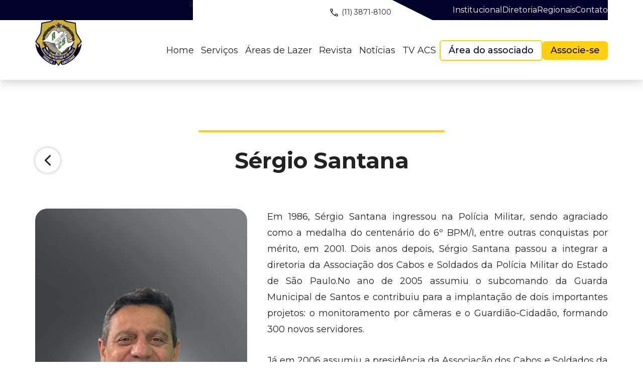

--- FILE ---
content_type: text/html; charset=UTF-8
request_url: https://cabosesoldados.org.br/diretoria/sergio-santana-diretoria-executiva
body_size: 5918
content:
<!DOCTYPE html>
<html lang="pt-BR">

<head>
        <meta charset="UTF-8">
        <meta http-equiv="X-UA-Compatible" content="IE=edge">
        <meta name="viewport" content="width=device-width, initial-scale=1.0">
        <title>Home | Associação dos Cabos e Soldados do Estado de São Paulo</title>

        <link rel="preconnect" href="https://fonts.googleapis.com">
        <link rel="preconnect" href="https://fonts.gstatic.com" crossorigin>
        <link href="https://fonts.googleapis.com/css2?family=Montserrat:ital,wght@0,100;0,200;0,300;0,400;0,500;0,600;0,700;0,800;0,900;1,100;1,200;1,300;1,400;1,500;1,600;1,700;1,800;1,900&display=swap" rel="stylesheet">
        <link href="/assets/dist/main.css" rel="stylesheet" />

        <link rel="icon" href="/assets/resources/icon.ico" type="image/gif">

        <!-- Google Tag Manager -->
        <script>
                (function(w, d, s, l, i) {
                        w[l] = w[l] || [];
                        w[l].push({
                                'gtm.start': new Date().getTime(),
                                event: 'gtm.js'
                        });
                        var f = d.getElementsByTagName(s)[0],
                                j = d.createElement(s),
                                dl = l != 'dataLayer' ? '&l=' + l : '';
                        j.async = true;
                        j.src =
                                'https://www.googletagmanager.com/gtm.js?id=' + i + dl;
                        f.parentNode.insertBefore(j, f);
                })(window, document, 'script', 'dataLayer', 'GTM-NLGJM3J');
        </script>
        <!-- End Google Tag Manager -->

        <style>
                .home-main {
                        padding-top: 4rem !important;
                }
                .news-news {
                        padding-top: 4rem !important;
                }
                .news-main {
                        padding-top: 4rem !important;
                }
                .board-main {
                        padding-top: 4rem !important;
                }
                .regions-main {
                        padding-top: 4rem !important;
                }
        </style>
</head>

<body>

        <!-- Google Tag Manager (noscript) -->
        <noscript><iframe src="https://www.googletagmanager.com/ns.html?id=GTM-NLGJM3J" height="0" width="0" style="display:none;visibility:hidden"></iframe></noscript>
        <!-- End Google Tag Manager (noscript) -->
        
<style>
    .logo_header {
        top: -42px;
    }

    .logo_header2 {
        top: -42px;
    }

    .header__container {
        position: relative;
        height: 50%;
    }

    .menu__link:hover {
        background-color: transparent;
    }

    .logo_link_header {
        display: flex;
        align-items: center;
        justify-content: flex-start;
        position: absolute;
        height: 100%;
        max-height: 100px;
    }

    .logo_link_header2 img {
        max-height: 100px;
        display: none;
    }

    .logo_link_header img {
        display: block;
        max-width: 150%;
    }

    .logo_link_header img {
        height: auto;
    }

    .menu__list--botton .menu__link span {
        transition: all .05s ease-in-out;
        border-bottom: 0px solid var(--interface-primary);
    }

    .menu__list--botton .menu__link span:hover {
        border-bottom: 2.5px solid var(--interface-primary);
        padding-bottom: 2px;
    }

    .nav_button_selected {
        color: var(--interface-primary);
    }

    /* .site-button--default:hover {
        background-color: var(--interface-secondary);
    } */

    .logo_header2 {
        display: none;
    }

    @media (max-width: 1400px) {
        .logo_header {
            display: none;
        }

        .logo_header2 {
            display: flex;
        }
    }

    @media (max-width: 1199px) {
        .header__wrap__menu {
            display: none !important;
        }

        .logo_header {
            display: flex;
        }

        .site-button2 span {
            color: white !important;
            font-weight: 400;
        }

        .logo_link_header {
            padding-top: 17px;
        }

        .logo_link_header2 img {
            max-height: 100px;
            display: none;
        }
    }

    @media (max-width: 600px) {
        .home-video__button {
            font-weight: 400;
            font-size: 1rem;
        }

        .menu__inner {
            margin: 0 auto;
        }

        .menu__list {
            display: flex;
            align-items: center;
            gap: .8rem;
        }

        .menu__logo {
            height: 6rem;
            display: flex;
            justify-content: center;
        }

        .menu__logo img {
            height: 100%;
            width: auto;
        }
    }

    @media (min-width: 1200px) {
        .menu__item--mobile {
            display: none;
        }

        .header {
            padding-top: 80px;
        }
    }

    .header {
        position: relative;
    }

    .header__content__top {
        display: flex;
        justify-content: flex-end;
    }

    .header__wrap__menu {
        position: absolute;
        top: 0;
        left: 0;
        width: 100%;
        z-index: 1;
        display: flex;
        justify-content: end;
    }

    .menu__tel {
        font-size: 0.875rem;
        margin-right: 2px;
        padding: 5px 0px;
        margin-top: 10px;
        display: flex;
        flex-wrap: nowrap;
        white-space: nowrap;
        width: auto;
    }

    .menu__tel p {
        margin-left: 5px;
        margin-top: 2px;
    }

    .menu__link--small:hover {
        color: var(--interface-primary) !important;
    }

    .nav_button_upper_selected {
        color: var(--interface-primary) !important;
    }

    .site-button--default {
        font-weight: bolder;
    }

    .hidden {
        display: none;
    }

    .header_box {
        display: flex;
        width: 100%;
        justify-content: flex-end;
    }

    .nav_list {
        display: flex;
        gap: 44px;
    }

    .nav_list a {
        font-size: 1rem;
        color: white;
        transition: all .3s ease;
    }

    .nav_list a:hover {
        color: var(--interface-primary);
    }

    .header_box_content {
        background-color: var(--interface-secondary);
        display: flex;
        align-items: center;
        padding-left: 40px;
    }

    .header_box_content_left {
        width: 0;
        height: 100%;
        border-left: 80px solid transparent;
        border-right: 0 solid transparent;
        border-top: 40px solid var(--interface-secondary);
    }

    .menu_top {
        position: absolute;
        background-color: var(--interface-secondary);
        width: 30%;
        height: 40px;
    }

    .site-button {
        width: auto;
        height: auto;
        padding: .3rem 1rem;
        border-radius: 6px;
        font-weight: 500;
    }

    .site-button2 {
        background-color: transparent;
        border: 2px solid var(--interface-primary);
    }

    .site-button2:hover {
        background-color: transparent;
        color: black;
        border: 2px solid var(--interface-tertiary);
    }

    .site-button:hover {
        box-shadow: 0 2px 3px rgba(0, 0, 0, .6);
    }
</style>

<header class="header">
    <nav class="header__wrap__menu">
        <div class="header_box menu_top">a</div>
        <div class="container header_box">
            <a href="https://api.whatsapp.com/send/?phone=551138718100"  target="_blank" class="menu__tel">
                <svg class="svg" xmlns="http://www.w3.org/2000/svg" height="20" viewBox="0 -960 960 960" width="20">
                    <path d="M795-120q-122 0-242.5-60T336-336q-96-96-156-216.5T120-795q0-19.286 12.857-32.143T165-840h140q13.611 0 24.306 9.5Q340-821 343-805l27 126q2 14-.5 25.5T359-634L259-533q56 93 125.5 162T542-254l95-98q10-11 23-15.5t26-1.5l119 26q15.312 3.375 25.156 15.188Q840-316 840-300v135q0 19.286-12.857 32.143T795-120ZM229-588l81-82-23-110H180q0 39 12 85.5T229-588Zm369 363q41 19 89 31t93 14v-107l-103-21-79 83ZM229-588Zm369 363Z" />
                </svg>
                <p>(11) 3871-8100</p>
            </a>

            <div class="header_box_content_left"></div>
            <div class="header_box_content">
                <ul class="container nav_list">
                                            <li class="">
                            <a class="" href="/institucional" data-menu="link">
                                <span class="1">
                                    Institucional                                </span>
                            </a>
                        </li>
                                            <li class="">
                            <a class="" href="/diretoria" data-menu="link">
                                <span class="1">
                                    Diretoria                                </span>
                            </a>
                        </li>
                                            <li class="">
                            <a class="" href="/regionais" data-menu="link">
                                <span class="1">
                                    Regionais                                </span>
                            </a>
                        </li>
                                            <li class="">
                            <a class="" href="/contato" data-menu="link">
                                <span class="1">
                                    Contato                                </span>
                            </a>
                        </li>
                                    </ul>
            </div>
        </div>
    </nav>

    <div class="container header__container">
        <div class="header__wrap">
            <nav class="header__nav">
                <div class="menu" data-menu="wrapper">
                    <div class="menu__inner">
                        <div>
                            <div class="menu__logo">
                                <img src="/assets/resources/images/logo.webp" alt="Associação Cabos e Soldados Logo" />
                            </div>
                        </div>

                        <ul class="menu__list menu__list--botton">
                            
                                <li class="menu__item ">
                                    <a class="menu__link" href="/" data-menu="link" target="_self">
                                                                                <span class="">
                                            Home                                        </span>
                                                                            </a>
                                </li>
                            
                                <li class="menu__item menu__item--mobile">
                                    <a class="menu__link" href="/diretoria" data-menu="link" target="_self">
                                                                                <span class="">
                                            Diretoria                                        </span>
                                                                            </a>
                                </li>
                            
                                <li class="menu__item menu__item--mobile">
                                    <a class="menu__link" href="/institucional" data-menu="link" target="_self">
                                                                                <span class="">
                                            Institucional                                        </span>
                                                                            </a>
                                </li>
                            
                                <li class="menu__item ">
                                    <a class="menu__link" href="/servicos" data-menu="link" target="_self">
                                                                                <span class="">
                                            Serviços                                        </span>
                                                                            </a>
                                </li>
                            
                                <li class="menu__item ">
                                    <a class="menu__link" href="/beneficios" data-menu="link" target="_self">
                                                                                <span class="">
                                            Áreas de Lazer                                        </span>
                                                                            </a>
                                </li>
                            
                                <li class="menu__item menu__item--mobile">
                                    <a class="menu__link" href="/regionais" data-menu="link" target="_self">
                                                                                <span class="">
                                            Regionais                                        </span>
                                                                            </a>
                                </li>
                            
                                <li class="menu__item ">
                                    <a class="menu__link" href="/revista" data-menu="link" target="_self">
                                                                                <span class="">
                                            Revista                                        </span>
                                                                            </a>
                                </li>
                            
                                <li class="menu__item ">
                                    <a class="menu__link" href="/noticias" data-menu="link" target="_self">
                                                                                <span class="">
                                            Notícias                                        </span>
                                                                            </a>
                                </li>
                            
                                <li class="menu__item ">
                                    <a class="menu__link" href="/tv" data-menu="link" target="_self">
                                                                                <span class="">
                                            TV ACS                                        </span>
                                                                            </a>
                                </li>
                            
                                <li class="menu__item menu__item--mobile">
                                    <a class="menu__transparent" href="/contato" data-menu="link" target="_self">
                                                                                    <span class="menu__transparent__icon menu__transparent__icon--first">
                                                <ion-icon name="chevron-forward-outline"></ion-icon>
                                            </span>
                                                                                <span class="">
                                            Fale Conosco                                        </span>
                                                                                    <span class="menu__transparent__icon menu__transparent__icon--last">
                                                <ion-icon name="chevron-forward-outline"></ion-icon>
                                            </span>
                                                                            </a>
                                </li>
                            
                                <li class="menu__item ">
                                    <a class="menu__button site-button site-button--default site-button2" href="https://areadoassociado.com.br/Parceiro/20CC3CEb0319974C" data-menu="link" target="_blank">
                                                                                <span class="">
                                            Área do associado                                        </span>
                                                                            </a>
                                </li>
                            
                                <li class="menu__item ">
                                    <a class="menu__button site-button site-button--default mobile" href="https://areadoassociado.com.br/Cadastro/20CC3CEb0319974C" data-menu="link" target="_blank">
                                                                                <span class="">
                                            Associe-se                                        </span>
                                                                            </a>
                                </li>
                                                    </ul>
                    </div>
                </div>
                <button class="header__button" type="button" data-menu="button"></button>
            </nav>
        </div>
    </div>

    <a href="/" class="container header__container logo_header">
        <div class="header__link logo_link_header">
            <img src="/assets/resources/images/logo.png" alt="Associação Cabos e Soldados Logo" class="" />
        </div>
    </a>

    <a href="/" class="container header__container logo_header2">
        <div class="header__link logo_link_header logo_link_header2">
            <img src="/assets/resources/images/logo.webp" alt="Associação Cabos e Soldados Logo" class="" />
        </div>
    </a>
</header><style>
    .biography__content img {
        float: left;
        width: auto;
        height: 750px;
        margin-right: 40px;
        border-radius: 1.5rem;
    }

    .biography__content p {
        text-align: justify;
    }

    @media screen and (max-width: 770px) {
        .biography__content {
            display: flex;
            align-items: center;
            flex-direction: column;
            width: 100%;
        }

        .biography__content img {
            margin-right: 0px;
            width: 100%;
            height: auto;
            max-width: 350px;
        }
    }
</style>
<!-- BIOGRAFIA -->
<article class="biography">
    <div class="container biography__container">
        <div class="biography__line"></div>
        <div class="biography__header">
            <a href="/diretoria" class="biography__button">
                <ion-icon name="chevron-back-outline"></ion-icon>
                <span class="visually-hidden">Voltar</span>
            </a>
            <h1 class="site-title biography__title">Sérgio Santana</h1>
        </div>
        <div class="site-text biography__content">
            <img src="/uploads/ed0bd18dfaaa7e575c3588c405a9cc3b.jpg" class="image_biography">
            <p><p><p><span>Em 1986, Sérgio Santana ingressou na Polícia Militar, sendo agraciado como a medalha do centenário do 6º BPM/I, entre outras conquistas por mérito, em 2001. Dois anos depois, Sérgio Santana passou a integrar a diretoria da Associação dos Cabos e Soldados da Polícia Militar do Estado de São Paulo.No ano de 2005 assumiu o subcomando da Guarda Municipal de Santos e contribuiu para a implantação de dois importantes projetos: o monitoramento por câmeras e o Guardião-Cidadão, formando 300 novos servidores.</span></p><p>Já em 2006 assumiu a presidência da Associação dos Cabos e Soldados da Polícia Militar do Estado de São Paulo (R/04 – Santos) e conseguiu diversos benefícios para a categoria.Desde 2012 é vereador na cidade de Santos. Sempre trabalhando pela segurança pública, saúde, educação e cultura para tornar uma Santos melhor.</p><p>TRAJETÓRIA POLÍTICA E PESSOAL <br>A história na política começa quando, já Policial Militar, trabalhava como segurança no tradicional Colégio do Carmo, em Santos. Devido ao bom trabalho prestado, pais de alunos e funcionários do local o incentivaram a ingressar como candidato a vereador na cidade.</p><p>De lá até o seu primeiro mandato foram cinco tentativas. Nunca desistiu, pois sabia que como vereador poderia fazer ainda mais pela população. Em 2012 conquistou uma vaga na Câmara Santista, se tornando o primeiro Policial Militar no legislativo da cidade.</p><p>Em 2016, veio a primeira reeleição, comprovando a aprovação de seus trabalhos nas urnas. Sendo assim é o vereador que mais apresentou proposituras de leis. Em cerca de 8 anos como parlamentar já teve diversos projetos de leis publicado pela Executivo de Santos, além de inúmeras emenda destinadas para outros projetos dentre as secretarias municipal, principalmente na área da Segurança Pública.</p><p>Em 2020 foi reeleito vereador pela terceira vez consecutiva dando continuidade aos seus trabalhos legislativos em prol da Segurança Pública e o capacitando para pré-candidato a Deputado Estadual neste ano de 2022.</p><p>SÉRGIO SANTANA TEVE PARTICIPAÇÃO EM DIVERSOS PROJETOS</p>01&nbsp;– Construção da primeira base da PM na Área Continental de Santos<br>02&nbsp;– Construção da 5ª Cia. no bairro do Marapé e também o anexo de um alojamento para policiais militares que venham trabalhar na Operação Verão.<br>03&nbsp;– 1ª Cia. do 6º BPM/I no bairro da Ponta da Praia.<br>04&nbsp;– Idealizador do Posto de Segurança unificada entre Polícia Militar, Guarda Municipal e CET na entrada da cidade.<br>05&nbsp;– Transporte gratuito para policiais e bombeiros militares.<br>06&nbsp;– Participação na criação do novo Centro de Controle Operacional de Santos (CCO)<br>07&nbsp;– Destinação de 100% de sua verba parlamentar para o armamento da Guarda Municipal de Santos.<br></p></p>
        </div>
    </div>
</article>
<!-- !BIOGRAFIA -->
<style>
    @media (max-width: 991px) {
        .footer__logo {
            max-width: 40%;
        }
    }

    @media (max-width: 700px) {
        .footer__logo {
            max-width: 50%;
        }
    }

    .footer__menu__nav a {
        transition: color .3s ease;
    }

    .footer__menu__nav a:hover {
        color: var(--interface-primary);
    }
    
    .footer__menu__social a {
        transition: color .3s ease;
    }

    .footer__menu__social a:hover {
        color: var(--interface-primary);
    }

    .contact-form__info__item a span {
        transition: color .3s ease;
    }

    .contact-form__info__item a:hover span {
        color: var(--interface-primary);
    }
</style>

<footer class="footer">
    <div class="container footer__container">
        <div class="footer__logo">
            <img src="/assets/resources/images/logo.webp" alt="" />
            <span class="visually-hidden">
                Associação Cabos e Soldados
            </span>
        </div>
        <div class="footer__menu">
            <h3 class="footer__menu__title">
                Acesso Rápido
            </h3>
            <nav class="footer__menu__nav">
                                    <a href="https://www.cabosesoldados.org.br/institucional">Institucional</a>
                                    <a href="https://www.cabosesoldados.org.br/diretoria">Diretoria</a>
                                    <a href="https://www.cabosesoldados.org.br/regionais">Regionais</a>
                                    <a href="https://www.cabosesoldados.org.br/contato">Contato</a>
                            </nav>
            <h3 class="footer__menu__title">
                Mídias Sociais
            </h3>
            <nav class="footer__menu__social">
                <a target="_blank" href="https://web.facebook.com/cabosesoldadossp">
                    <ion-icon name="logo-facebook"></ion-icon>
                </a>
                <a target="_blank" href="https://www.instagram.com/cabosesoldadossp/">
                    <ion-icon name="logo-instagram"></ion-icon>
                </a>
                <a target="_blank" href="https://api.whatsapp.com/send/?phone=551138718100">
                    <ion-icon name="logo-whatsapp"></ion-icon>
                </a>
                <a target="_blank" href="https://www.linkedin.com/company/associa%C3%A7%C3%A3o-dos-cabos-e-soldados-pmesp/">
                    <ion-icon name="logo-linkedin"></ion-icon>
                </a>
                <a target="_blank" href="https://www.youtube.com/@AssociacaoCaboseSoldadosSP">
                    <ion-icon name="logo-youtube"></ion-icon>
                </a>
            </nav>
        </div>
        <div class="footer__links">
            <h3 class="footer__menu__title">
                Links Úteis
            </h3>
            <nav class="footer__menu__nav">
                                    <a target="_blank" href="https://www.imprensaoficial.com.br/#31/01/2023">Diário Oficial</a>
                                    <a target="_blank" href="http://www.spprev.sp.gov.br/">SPPREV</a>
                                    <a target="_blank" href="https://www.bb.com.br/site/">CIAF</a>
                                    <a target="_blank" href="https://www.bb.com.br/site/">Banco do Brasil</a>
                            </nav>
        </div>
        <div class="footer__info">
            <ul class="contact-form__info__list">
                <li class="contact-form__info__item">
                    <a target="_blank" class="contact-form__info__item" href="https://www.google.com/maps?ll=-23.522104,-46.665103&z=16&t=m&hl=pt-BR&gl=BR&mapclient=embed&q=Av.+Marqu%C3%AAs+de+S%C3%A3o+Vicente,+531+-+V%C3%A1rzea+da+Barra+Funda+S%C3%A3o+Paulo+-+SP+01139-001">
                        <span class="contact-form__info__item__icon">
                            <ion-icon name="location-outline"></ion-icon>
                        </span>
                        <span class="contact-form__info__item__text">
                            Avenida Marques de São Vicente - 531 - Barra Funda - São Paulo - SP - CEP: 01139-001                        </span>
                    </a>
                </li>
                <li class="contact-form__info__item">
                    <a target="_blank" href="tel:+551138718100" class="contact-form__info__item">
                        <span class="contact-form__info__item__icon">
                            <ion-icon name="call-outline"></ion-icon>
                        </span>
                        <span class="contact-form__info__item__text">
                            (11) 3871-8100                        </span>
                    </a>
                </li>
                <li class="contact-form__info__item">
                    <span class="contact-form__info__item__icon">
                        <ion-icon name="time-outline"></ion-icon>
                    </span>
                    <span class="contact-form__info__item__text">
                        8:00h às 17:30min                    </span>
                </li>
            </ul>
        </div>
    </div>
    <div class="container footer__noweb">
        <p class="footer__noweb__text">
            © Copyright 2026 - Associação dos Cabos e Soldados - Todos os
            Direitos Reservados
        </p>
        <a href="https://noweb.io" class="footer__noweb__link" target="_blank">
            Desenvolvido por
            <span class="visually-hidden">
                Noweb Publicidade
            </span>
            <img class="footer__noweb__image" src="https://www.noweb.io/shared/faviconMono.png" alt="Noweb" />
        </a>
    </div>
</footer>        <script src="/assets/dist/main.js"></script>
        <script type="module" src="https://unpkg.com/ionicons@5.5.2/dist/ionicons/ionicons.esm.js"></script>
        <script nomodule src="https://unpkg.com/ionicons@5.5.2/dist/ionicons/ionicons.js"></script>

        <!--  <script src="/assets/dist/plugins/simpleLightbox/lightbox.min.js"></script> -->
        <script src="/assets/dist/plugins/fslightbox/fslightbox.js"></script>
</body>

</html>

--- FILE ---
content_type: text/css
request_url: https://cabosesoldados.org.br/assets/dist/main.css
body_size: 12008
content:
html {
    line-height: 1.15;
    -webkit-text-size-adjust: 100%
}

body {
    margin: 0
}

main {
    display: block
}

h1 {
    font-size: 2em;
    margin: .67em 0
}

hr {
    box-sizing: content-box;
    height: 0;
    overflow: visible
}

pre {
    font-family: monospace, monospace;
    font-size: 1em
}

a {
    background-color: transparent
}

abbr[title] {
    border-bottom: none;
    text-decoration: underline;
    -webkit-text-decoration: underline dotted;
    text-decoration: underline dotted
}

b,
strong {
    font-weight: bolder
}

code,
kbd,
samp {
    font-family: monospace, monospace;
    font-size: 1em
}

small {
    font-size: 80%
}

sub,
sup {
    font-size: 75%;
    line-height: 0;
    position: relative;
    vertical-align: baseline
}

sub {
    bottom: -.25em
}

sup {
    top: -.5em
}

img {
    border-style: none
}

button,
input,
optgroup,
select,
textarea {
    font-family: inherit;
    font-size: 100%;
    line-height: 1.15;
    margin: 0
}

button,
input {
    overflow: visible
}

button,
select {
    text-transform: none
}

button,
[type=button],
[type=reset],
[type=submit] {
    -webkit-appearance: button
}

button::-moz-focus-inner,
[type=button]::-moz-focus-inner,
[type=reset]::-moz-focus-inner,
[type=submit]::-moz-focus-inner {
    border-style: none;
    padding: 0
}

button:-moz-focusring,
[type=button]:-moz-focusring,
[type=reset]:-moz-focusring,
[type=submit]:-moz-focusring {
    outline: .0625rem dotted ButtonText
}

fieldset {
    padding: .35em .75em .625em
}

legend {
    box-sizing: border-box;
    color: inherit;
    display: table;
    max-width: 100%;
    padding: 0;
    white-space: normal
}

progress {
    vertical-align: baseline
}

textarea {
    overflow: auto
}

[type=checkbox],
[type=radio] {
    box-sizing: border-box;
    padding: 0
}

[type=number]::-webkit-inner-spin-button,
[type=number]::-webkit-outer-spin-button {
    height: auto
}

[type=search] {
    -webkit-appearance: textfield;
    outline-offset: -.125rem
}

[type=search]::-webkit-search-decoration {
    -webkit-appearance: none
}

::-webkit-file-upload-button {
    -webkit-appearance: button;
    font: inherit
}

details {
    display: block
}

summary {
    display: list-item
}

template {
    display: none
}

[hidden] {
    display: none
}

html,
body,
div,
span,
applet,
object,
iframe,
h1,
h2,
h3,
h4,
h5,
h6,
p,
blockquote,
pre,
a,
abbr,
acronym,
address,
big,
cite,
code,
del,
dfn,
em,
img,
ins,
kbd,
q,
s,
samp,
small,
strike,
strong,
sub,
sup,
tt,
var,
b,
u,
i,
center,
dl,
dt,
dd,
ol,
ul,
li,
fieldset,
form,
label,
legend,
table,
caption,
tbody,
tfoot,
thead,
tr,
th,
td,
article,
aside,
canvas,
details,
embed,
figure,
figcaption,
footer,
header,
hgroup,
menu,
nav,
output,
ruby,
section,
summary,
time,
mark,
audio,
video {
    margin: 0;
    padding: 0;
    border: 0;
    font-size: 100%;
    font: inherit;
    vertical-align: baseline
}

article,
aside,
details,
figcaption,
figure,
footer,
header,
hgroup,
menu,
nav,
section {
    display: block
}

body {
    line-height: 1
}

ol,
ul {
    list-style: none
}

blockquote,
q {
    quotes: none
}

blockquote:before,
blockquote:after,
q:before,
q:after {
    content: "";
    content: none
}

table {
    border-collapse: collapse;
    border-spacing: 0
}

@font-face {
    font-family: swiper-icons;
    src: url(data:application/font-woff;charset=utf-8;base64,\ [base64]//wADZ2x5ZgAAAywAAADMAAAD2MHtryVoZWFkAAABbAAAADAAAAA2E2+eoWhoZWEAAAGcAAAAHwAAACQC9gDzaG10eAAAAigAAAAZAAAArgJkABFsb2NhAAAC0AAAAFoAAABaFQAUGG1heHAAAAG8AAAAHwAAACAAcABAbmFtZQAAA/gAAAE5AAACXvFdBwlwb3N0AAAFNAAAAGIAAACE5s74hXjaY2BkYGAAYpf5Hu/j+W2+MnAzMYDAzaX6QjD6/4//Bxj5GA8AuRwMYGkAPywL13jaY2BkYGA88P8Agx4j+/8fQDYfA1AEBWgDAIB2BOoAeNpjYGRgYNBh4GdgYgABEMnIABJzYNADCQAACWgAsQB42mNgYfzCOIGBlYGB0YcxjYGBwR1Kf2WQZGhhYGBiYGVmgAFGBiQQkOaawtDAoMBQxXjg/wEGPcYDDA4wNUA2CCgwsAAAO4EL6gAAeNpj2M0gyAACqxgGNWBkZ2D4/wMA+xkDdgAAAHjaY2BgYGaAYBkGRgYQiAHyGMF8FgYHIM3DwMHABGQrMOgyWDLEM1T9/w8UBfEMgLzE////P/5//f/V/xv+r4eaAAeMbAxwIUYmIMHEgKYAYjUcsDAwsLKxc3BycfPw8jEQA/[base64]/uznmfPFBNODM2K7MTQ45YEAZqGP81AmGGcF3iPqOop0r1SPTaTbVkfUe4HXj97wYE+yNwWYxwWu4v1ugWHgo3S1XdZEVqWM7ET0cfnLGxWfkgR42o2PvWrDMBSFj/IHLaF0zKjRgdiVMwScNRAoWUoH78Y2icB/yIY09An6AH2Bdu/UB+yxopYshQiEvnvu0dURgDt8QeC8PDw7Fpji3fEA4z/PEJ6YOB5hKh4dj3EvXhxPqH/SKUY3rJ7srZ4FZnh1PMAtPhwP6fl2PMJMPDgeQ4rY8YT6Gzao0eAEA409DuggmTnFnOcSCiEiLMgxCiTI6Cq5DZUd3Qmp10vO0LaLTd2cjN4fOumlc7lUYbSQcZFkutRG7g6JKZKy0RmdLY680CDnEJ+UMkpFFe1RN7nxdVpXrC4aTtnaurOnYercZg2YVmLN/d/gczfEimrE/fs/bOuq29Zmn8tloORaXgZgGa78yO9/cnXm2BpaGvq25Dv9S4E9+5SIc9PqupJKhYFSSl47+Qcr1mYNAAAAeNptw0cKwkAAAMDZJA8Q7OUJvkLsPfZ6zFVERPy8qHh2YER+3i/BP83vIBLLySsoKimrqKqpa2hp6+jq6RsYGhmbmJqZSy0sraxtbO3sHRydnEMU4uR6yx7JJXveP7WrDycAAAAAAAH//wACeNpjYGRgYOABYhkgZgJCZgZNBkYGLQZtIJsFLMYAAAw3ALgAeNolizEKgDAQBCchRbC2sFER0YD6qVQiBCv/H9ezGI6Z5XBAw8CBK/m5iQQVauVbXLnOrMZv2oLdKFa8Pjuru2hJzGabmOSLzNMzvutpB3N42mNgZGBg4GKQYzBhYMxJLMlj4GBgAYow/P/PAJJhLM6sSoWKfWCAAwDAjgbRAAB42mNgYGBkAIIbCZo5IPrmUn0hGA0AO8EFTQAA);
    font-weight: 400;
    font-style: normal
}

:root {
    --swiper-theme-color: #007aff
}

.swiper,
swiper-container {
    margin-left: auto;
    margin-right: auto;
    position: relative;
    overflow: hidden;
    list-style: none;
    padding: 0;
    z-index: 1;
    display: block
}

.swiper-vertical>.swiper-wrapper {
    flex-direction: column
}

.swiper-wrapper {
    position: relative;
    width: 100%;
    height: 100%;
    z-index: 1;
    display: flex;
    transition-property: transform;
    transition-timing-function: var(--swiper-wrapper-transition-timing-function, initial);
    box-sizing: content-box
}

.swiper-android .swiper-slide,
.swiper-wrapper {
    transform: translateZ(0)
}

.swiper-horizontal {
    touch-action: pan-y
}

.swiper-vertical {
    touch-action: pan-x
}

.swiper-slide,
swiper-slide {
    flex-shrink: 0;
    width: 100%;
    height: 100%;
    position: relative;
    transition-property: transform;
    display: block
}

.swiper-slide-invisible-blank {
    visibility: hidden
}

.swiper-autoheight,
.swiper-autoheight .swiper-slide {
    height: auto
}

.swiper-autoheight .swiper-wrapper {
    align-items: flex-start;
    transition-property: transform, height
}

.swiper-backface-hidden .swiper-slide {
    transform: translateZ(0);
    -webkit-backface-visibility: hidden;
    backface-visibility: hidden
}

.swiper-3d.swiper-css-mode .swiper-wrapper {
    perspective: 75rem
}

.swiper-3d .swiper-wrapper {
    transform-style: preserve-3d
}

.swiper-3d {
    perspective: 75rem
}

.swiper-3d .swiper-cube-shadow,
.swiper-3d .swiper-slide,
.swiper-3d .swiper-slide-shadow,
.swiper-3d .swiper-slide-shadow-bottom,
.swiper-3d .swiper-slide-shadow-left,
.swiper-3d .swiper-slide-shadow-right,
.swiper-3d .swiper-slide-shadow-top {
    transform-style: preserve-3d
}

.swiper-3d .swiper-slide-shadow,
.swiper-3d .swiper-slide-shadow-bottom,
.swiper-3d .swiper-slide-shadow-left,
.swiper-3d .swiper-slide-shadow-right,
.swiper-3d .swiper-slide-shadow-top {
    position: absolute;
    left: 0;
    top: 0;
    width: 100%;
    height: 100%;
    pointer-events: none;
    z-index: 10
}

.swiper-3d .swiper-slide-shadow {
    background: rgba(0, 0, 0, .15)
}

.swiper-3d .swiper-slide-shadow-left {
    background-image: linear-gradient(to left, rgba(0, 0, 0, .5), rgba(0, 0, 0, 0))
}

.swiper-3d .swiper-slide-shadow-right {
    background-image: linear-gradient(to right, rgba(0, 0, 0, .5), rgba(0, 0, 0, 0))
}

.swiper-3d .swiper-slide-shadow-top {
    background-image: linear-gradient(to top, rgba(0, 0, 0, .5), rgba(0, 0, 0, 0))
}

.swiper-3d .swiper-slide-shadow-bottom {
    background-image: linear-gradient(to bottom, rgba(0, 0, 0, .5), rgba(0, 0, 0, 0))
}

.swiper-css-mode>.swiper-wrapper {
    overflow: auto;
    scrollbar-width: none;
    -ms-overflow-style: none
}

.swiper-css-mode>.swiper-wrapper::-webkit-scrollbar {
    display: none
}

.swiper-css-mode>.swiper-wrapper>.swiper-slide {
    scroll-snap-align: start start
}

.swiper-horizontal.swiper-css-mode>.swiper-wrapper {
    scroll-snap-type: x mandatory
}

.swiper-vertical.swiper-css-mode>.swiper-wrapper {
    scroll-snap-type: y mandatory
}

.swiper-centered>.swiper-wrapper:before {
    content: "";
    flex-shrink: 0;
    order: 9999
}

.swiper-centered>.swiper-wrapper>.swiper-slide {
    scroll-snap-align: center center;
    scroll-snap-stop: always
}

.swiper-centered.swiper-horizontal>.swiper-wrapper>.swiper-slide:first-child {
    -webkit-margin-start: var(--swiper-centered-offset-before);
    margin-inline-start: var(--swiper-centered-offset-before)
}

.swiper-centered.swiper-horizontal>.swiper-wrapper:before {
    height: 100%;
    min-height: .0625rem;
    width: var(--swiper-centered-offset-after)
}

.swiper-centered.swiper-vertical>.swiper-wrapper>.swiper-slide:first-child {
    -webkit-margin-before: var(--swiper-centered-offset-before);
    margin-block-start: var(--swiper-centered-offset-before)
}

.swiper-centered.swiper-vertical>.swiper-wrapper:before {
    width: 100%;
    min-width: .0625rem;
    height: var(--swiper-centered-offset-after)
}

.swiper-lazy-preloader {
    width: 2.625rem;
    height: 2.625rem;
    position: absolute;
    left: 50%;
    top: 50%;
    margin-left: -1.3125rem;
    margin-top: -1.3125rem;
    z-index: 10;
    transform-origin: 50%;
    box-sizing: border-box;
    border: .25rem solid var(--swiper-preloader-color, var(--swiper-theme-color));
    border-radius: 50%;
    border-top-color: transparent
}

.swiper-watch-progress .swiper-slide-visible .swiper-lazy-preloader,
.swiper:not(.swiper-watch-progress) .swiper-lazy-preloader,
swiper-container:not(.swiper-watch-progress) .swiper-lazy-preloader {
    animation: swiper-preloader-spin 1s infinite linear
}

.swiper-lazy-preloader-white {
    --swiper-preloader-color: #fff
}

.swiper-lazy-preloader-black {
    --swiper-preloader-color: #000
}

@keyframes swiper-preloader-spin {
    0% {
        transform: rotate(0)
    }

    to {
        transform: rotate(360deg)
    }
}

.swiper-virtual .swiper-slide {
    -webkit-backface-visibility: hidden;
    transform: translateZ(0)
}

.swiper-virtual.swiper-css-mode .swiper-wrapper:after {
    content: "";
    position: absolute;
    left: 0;
    top: 0;
    pointer-events: none
}

.swiper-virtual.swiper-css-mode.swiper-horizontal .swiper-wrapper:after {
    height: .0625rem;
    width: var(--swiper-virtual-size)
}

.swiper-virtual.swiper-css-mode.swiper-vertical .swiper-wrapper:after {
    width: .0625rem;
    height: var(--swiper-virtual-size)
}

:root {
    --swiper-navigation-size: 2.75rem
}

.swiper-button-next,
.swiper-button-prev {
    position: absolute;
    top: var(--swiper-navigation-top-offset, 50%);
    width: calc(var(--swiper-navigation-size) / 44 * 27);
    height: var(--swiper-navigation-size);
    margin-top: calc(0 - var(--swiper-navigation-size) / 2);
    z-index: 10;
    cursor: pointer;
    display: flex;
    align-items: center;
    justify-content: center;
    color: var(--swiper-navigation-color, var(--swiper-theme-color))
}

.swiper-button-next.swiper-button-disabled,
.swiper-button-prev.swiper-button-disabled {
    opacity: .35;
    cursor: auto;
    pointer-events: none
}

.swiper-button-next.swiper-button-hidden,
.swiper-button-prev.swiper-button-hidden {
    opacity: 0;
    cursor: auto;
    pointer-events: none
}

.swiper-navigation-disabled .swiper-button-next,
.swiper-navigation-disabled .swiper-button-prev {
    display: none !important
}

.swiper-button-next:after,
.swiper-button-prev:after {
    font-family: swiper-icons;
    font-size: var(--swiper-navigation-size);
    text-transform: none !important;
    letter-spacing: 0;
    font-variant: initial;
    line-height: 1
}

.swiper-button-prev,
.swiper-rtl .swiper-button-next {
    left: var(--swiper-navigation-sides-offset, 10px);
    right: auto
}

.swiper-button-prev:after,
.swiper-rtl .swiper-button-next:after {
    content: "prev"
}

.swiper-button-next,
.swiper-rtl .swiper-button-prev {
    right: var(--swiper-navigation-sides-offset, 10px);
    left: auto
}

.swiper-button-next:after,
.swiper-rtl .swiper-button-prev:after {
    content: "next"
}

.swiper-button-lock {
    display: none
}

.swiper-pagination {
    position: absolute;
    text-align: center;
    transition: .3s opacity;
    transform: translateZ(0);
    z-index: 10
}

.swiper-pagination.swiper-pagination-hidden {
    opacity: 0
}

.swiper-pagination-disabled>.swiper-pagination,
.swiper-pagination.swiper-pagination-disabled {
    display: none !important
}

.swiper-horizontal>.swiper-pagination-bullets,
.swiper-pagination-bullets.swiper-pagination-horizontal,
.swiper-pagination-custom,
.swiper-pagination-fraction {
    bottom: var(--swiper-pagination-bottom, 8px);
    top: var(--swiper-pagination-top, auto);
    left: 0;
    width: 100%
}

.swiper-pagination-bullets-dynamic {
    overflow: hidden;
    font-size: 0
}

.swiper-pagination-bullets-dynamic .swiper-pagination-bullet {
    transform: scale(.33);
    position: relative
}

.swiper-pagination-bullets-dynamic .swiper-pagination-bullet-active,
.swiper-pagination-bullets-dynamic .swiper-pagination-bullet-active-main {
    transform: scale(1)
}

.swiper-pagination-bullets-dynamic .swiper-pagination-bullet-active-prev {
    transform: scale(.66)
}

.swiper-pagination-bullets-dynamic .swiper-pagination-bullet-active-prev-prev {
    transform: scale(.33)
}

.swiper-pagination-bullets-dynamic .swiper-pagination-bullet-active-next {
    transform: scale(.66)
}

.swiper-pagination-bullets-dynamic .swiper-pagination-bullet-active-next-next {
    transform: scale(.33)
}

.swiper-pagination-bullet {
    width: var(--swiper-pagination-bullet-width, var(--swiper-pagination-bullet-size, 8px));
    height: var(--swiper-pagination-bullet-height, var(--swiper-pagination-bullet-size, 8px));
    display: inline-block;
    border-radius: var(--swiper-pagination-bullet-border-radius, 50%);
    background: var(--swiper-pagination-bullet-inactive-color, #000);
    opacity: var(--swiper-pagination-bullet-inactive-opacity, .2)
}

button.swiper-pagination-bullet {
    border: none;
    margin: 0;
    padding: 0;
    box-shadow: none;
    -webkit-appearance: none;
    -moz-appearance: none;
    appearance: none
}

.swiper-pagination-clickable .swiper-pagination-bullet {
    cursor: pointer
}

.swiper-pagination-bullet:only-child {
    display: none !important
}

.swiper-pagination-bullet-active {
    opacity: var(--swiper-pagination-bullet-opacity, 1);
    background: var(--swiper-pagination-color, var(--swiper-theme-color))
}

.swiper-pagination-vertical.swiper-pagination-bullets,
.swiper-vertical>.swiper-pagination-bullets {
    right: var(--swiper-pagination-right, 8px);
    left: var(--swiper-pagination-left, auto);
    top: 50%;
    transform: translate3d(0, -50%, 0)
}

.swiper-pagination-vertical.swiper-pagination-bullets .swiper-pagination-bullet,
.swiper-vertical>.swiper-pagination-bullets .swiper-pagination-bullet {
    margin: var(--swiper-pagination-bullet-vertical-gap, 6px) 0;
    display: block
}

.swiper-pagination-vertical.swiper-pagination-bullets.swiper-pagination-bullets-dynamic,
.swiper-vertical>.swiper-pagination-bullets.swiper-pagination-bullets-dynamic {
    top: 50%;
    transform: translateY(-50%);
    width: .5rem
}

.swiper-pagination-vertical.swiper-pagination-bullets.swiper-pagination-bullets-dynamic .swiper-pagination-bullet,
.swiper-vertical>.swiper-pagination-bullets.swiper-pagination-bullets-dynamic .swiper-pagination-bullet {
    display: inline-block;
    transition: .2s transform, .2s top
}

.swiper-horizontal>.swiper-pagination-bullets .swiper-pagination-bullet,
.swiper-pagination-horizontal.swiper-pagination-bullets .swiper-pagination-bullet {
    margin: 0 var(--swiper-pagination-bullet-horizontal-gap, 4px)
}

.swiper-horizontal>.swiper-pagination-bullets.swiper-pagination-bullets-dynamic,
.swiper-pagination-horizontal.swiper-pagination-bullets.swiper-pagination-bullets-dynamic {
    left: 50%;
    transform: translate(-50%);
    white-space: nowrap
}

.swiper-horizontal>.swiper-pagination-bullets.swiper-pagination-bullets-dynamic .swiper-pagination-bullet,
.swiper-pagination-horizontal.swiper-pagination-bullets.swiper-pagination-bullets-dynamic .swiper-pagination-bullet {
    transition: .2s transform, .2s left
}

.swiper-horizontal.swiper-rtl>.swiper-pagination-bullets-dynamic .swiper-pagination-bullet,
:host(.swiper-horizontal.swiper-rtl) .swiper-pagination-bullets-dynamic .swiper-pagination-bullet {
    transition: .2s transform, .2s right
}

.swiper-pagination-fraction {
    color: var(--swiper-pagination-fraction-color, inherit)
}

.swiper-pagination-progressbar {
    background: var(--swiper-pagination-progressbar-bg-color, rgba(0, 0, 0, .25));
    position: absolute
}

.swiper-pagination-progressbar .swiper-pagination-progressbar-fill {
    background: var(--swiper-pagination-color, var(--swiper-theme-color));
    position: absolute;
    left: 0;
    top: 0;
    width: 100%;
    height: 100%;
    transform: scale(0);
    transform-origin: left top
}

.swiper-rtl .swiper-pagination-progressbar .swiper-pagination-progressbar-fill {
    transform-origin: right top
}

.swiper-horizontal>.swiper-pagination-progressbar,
.swiper-pagination-progressbar.swiper-pagination-horizontal,
.swiper-pagination-progressbar.swiper-pagination-vertical.swiper-pagination-progressbar-opposite,
.swiper-vertical>.swiper-pagination-progressbar.swiper-pagination-progressbar-opposite {
    width: 100%;
    height: var(--swiper-pagination-progressbar-size, 4px);
    left: 0;
    top: 0
}

.swiper-horizontal>.swiper-pagination-progressbar.swiper-pagination-progressbar-opposite,
.swiper-pagination-progressbar.swiper-pagination-horizontal.swiper-pagination-progressbar-opposite,
.swiper-pagination-progressbar.swiper-pagination-vertical,
.swiper-vertical>.swiper-pagination-progressbar {
    width: var(--swiper-pagination-progressbar-size, 4px);
    height: 100%;
    left: 0;
    top: 0
}

.swiper-pagination-lock {
    display: none
}

.swiper-scrollbar {
    border-radius: var(--swiper-scrollbar-border-radius, 10px);
    position: relative;
    -ms-touch-action: none;
    background: var(--swiper-scrollbar-bg-color, rgba(0, 0, 0, .1))
}

.swiper-scrollbar-disabled>.swiper-scrollbar,
.swiper-scrollbar.swiper-scrollbar-disabled {
    display: none !important
}

.swiper-horizontal>.swiper-scrollbar,
.swiper-scrollbar.swiper-scrollbar-horizontal {
    position: absolute;
    left: var(--swiper-scrollbar-sides-offset, 1%);
    bottom: var(--swiper-scrollbar-bottom, 4px);
    top: var(--swiper-scrollbar-top, auto);
    z-index: 50;
    height: var(--swiper-scrollbar-size, 4px);
    width: calc(100% - 2 * var(--swiper-scrollbar-sides-offset, 1%))
}

.swiper-scrollbar.swiper-scrollbar-vertical,
.swiper-vertical>.swiper-scrollbar {
    position: absolute;
    left: var(--swiper-scrollbar-left, auto);
    right: var(--swiper-scrollbar-right, 4px);
    top: var(--swiper-scrollbar-sides-offset, 1%);
    z-index: 50;
    width: var(--swiper-scrollbar-size, 4px);
    height: calc(100% - 2 * var(--swiper-scrollbar-sides-offset, 1%))
}

.swiper-scrollbar-drag {
    height: 100%;
    width: 100%;
    position: relative;
    background: var(--swiper-scrollbar-drag-bg-color, rgba(0, 0, 0, .5));
    border-radius: var(--swiper-scrollbar-border-radius, 10px);
    left: 0;
    top: 0
}

.swiper-scrollbar-cursor-drag {
    cursor: move
}

.swiper-scrollbar-lock {
    display: none
}

.swiper-zoom-container {
    width: 100%;
    height: 100%;
    display: flex;
    justify-content: center;
    align-items: center;
    text-align: center
}

.swiper-zoom-container>canvas,
.swiper-zoom-container>img,
.swiper-zoom-container>svg {
    max-width: 100%;
    max-height: 100%;
    -o-object-fit: contain;
    object-fit: contain
}

.swiper-slide-zoomed {
    cursor: move;
    touch-action: none
}

.swiper .swiper-notification,
swiper-container .swiper-notification {
    position: absolute;
    left: 0;
    top: 0;
    pointer-events: none;
    opacity: 0;
    z-index: -1000
}

.swiper-free-mode>.swiper-wrapper {
    transition-timing-function: ease-out;
    margin: 0 auto
}

.swiper-grid>.swiper-wrapper {
    flex-wrap: wrap
}

.swiper-grid-column>.swiper-wrapper {
    flex-wrap: wrap;
    flex-direction: column
}

.swiper-fade.swiper-free-mode .swiper-slide {
    transition-timing-function: ease-out
}

.swiper-fade .swiper-slide {
    pointer-events: none;
    transition-property: opacity
}

.swiper-fade .swiper-slide .swiper-slide {
    pointer-events: none
}

.swiper-fade .swiper-slide-active,
.swiper-fade .swiper-slide-active .swiper-slide-active {
    pointer-events: auto
}

.swiper-cube {
    overflow: visible
}

.swiper-cube .swiper-slide {
    pointer-events: none;
    -webkit-backface-visibility: hidden;
    backface-visibility: hidden;
    z-index: 1;
    visibility: hidden;
    transform-origin: 0 0;
    width: 100%;
    height: 100%
}

.swiper-cube .swiper-slide .swiper-slide {
    pointer-events: none
}

.swiper-cube.swiper-rtl .swiper-slide {
    transform-origin: 100% 0
}

.swiper-cube .swiper-slide-active,
.swiper-cube .swiper-slide-active .swiper-slide-active {
    pointer-events: auto
}

.swiper-cube .swiper-slide-active,
.swiper-cube .swiper-slide-next,
.swiper-cube .swiper-slide-next+.swiper-slide,
.swiper-cube .swiper-slide-prev {
    pointer-events: auto;
    visibility: visible
}

.swiper-cube .swiper-slide-shadow-bottom,
.swiper-cube .swiper-slide-shadow-left,
.swiper-cube .swiper-slide-shadow-right,
.swiper-cube .swiper-slide-shadow-top {
    z-index: 0;
    -webkit-backface-visibility: hidden;
    backface-visibility: hidden
}

.swiper-cube .swiper-cube-shadow {
    position: absolute;
    left: 0;
    bottom: 0;
    width: 100%;
    height: 100%;
    opacity: .6;
    z-index: 0
}

.swiper-cube .swiper-cube-shadow:before {
    content: "";
    background: #000;
    position: absolute;
    inset: 0;
    filter: blur(3.125rem)
}

.swiper-flip {
    overflow: visible
}

.swiper-flip .swiper-slide {
    pointer-events: none;
    -webkit-backface-visibility: hidden;
    backface-visibility: hidden;
    z-index: 1
}

.swiper-flip .swiper-slide .swiper-slide {
    pointer-events: none
}

.swiper-flip .swiper-slide-active,
.swiper-flip .swiper-slide-active .swiper-slide-active {
    pointer-events: auto
}

.swiper-flip .swiper-slide-shadow-bottom,
.swiper-flip .swiper-slide-shadow-left,
.swiper-flip .swiper-slide-shadow-right,
.swiper-flip .swiper-slide-shadow-top {
    z-index: 0;
    -webkit-backface-visibility: hidden;
    backface-visibility: hidden
}

.swiper-creative .swiper-slide {
    -webkit-backface-visibility: hidden;
    backface-visibility: hidden;
    overflow: hidden;
    transition-property: transform, opacity, height
}

.swiper-cards {
    overflow: visible
}

.swiper-cards .swiper-slide {
    transform-origin: center bottom;
    -webkit-backface-visibility: hidden;
    backface-visibility: hidden;
    overflow: hidden
}

:root {
    --main: "Montserrat", sans-serif;
    --interface-primary: #fed010;
    --interface-secondary: #01002c;
    --interface-tertiary: #4e8742;
    --interface-black: #222;
    --interface-white: #fff;
    --interface-gray: #f7f7f7
}

html {
    font-size: 100%;
    box-sizing: border-box;
    scroll-behavior: smooth
}

*,
*:after,
*:before {
    box-sizing: inherit
}

body {
    color: var(--interface-black);
    font-family: var(--main);
    font-size: 1rem
}

img {
    display: block;
    max-width: 100%
}

a {
    color: var(--interface-black);
    text-decoration: none
}

.visually-hidden {
    clip: rect(0 0 0 0);
    -webkit-clip-path: inset(50%);
    clip-path: inset(50%);
    height: .0625rem;
    overflow: hidden;
    position: absolute;
    white-space: nowrap;
    width: .0625rem
}

.container {
    position: relative;
    width: 100%;
    margin-right: auto;
    margin-left: auto
}

.site-button {
    background: var(--interface-primary);
    color: var(--interface-secondary);
    font-weight: 600;
    font-size: 1.125rem;
    line-height: 1.6875rem;
    text-align: center;
    width: 15.875rem;
    border-radius: .625rem;
    display: flex;
    justify-content: center;
    align-items: center;
    border: .0625rem solid var(--interface-primary);
    height: 3.375rem;
    transition: all .3s;
    position: relative;
    leading-trim: both;
    text-edge: cap
}

.site-button--default {
    border: none
}

.site-button--default:hover {
    background: var(--interface-tertiary);
    color: var(--interface-white)
}

.site-button--small {
    font-size: 1rem
}

.site-button--white {
    transition: all .3s;
    color: var(--interface-white);
    background: none;
    border-color: var(--interface-white)
}

.site-button--white:hover {
    background: var(--interface-secondary);
    border-color: var(--interface-secondary)
}

.site-button--black {
    background: var(--interface-secondary);
    color: var(--interface-white);
    border-color: var(--interface-secondary)
}

.site-button--yellow {
    background: none;
    border-color: var(--interface-primary);
    color: var(--interface-white)
}

.site-button--yellow:hover {
    background: var(--interface-primary);
    color: var(--interface-secondary)
}

.site-card {
    position: relative;
    overflow: hidden;
    border-radius: .9375rem;
    z-index: 15;
    display: flex;
    flex-direction: column;
    align-items: center;
    justify-content: flex-end;
    padding: 2.875rem;
    aspect-ratio: 358/595
}

.site-card:hover .site-card__inner {
    transform: none
}

.site-card__linear {
    position: absolute;
    bottom: 0;
    left: 0;
    width: 100%;
    aspect-ratio: 358/481;
    pointer-events: none;
    background: linear-gradient(0deg, #000000 14.66%, rgba(0, 0, 0, 0) 64.3%);
    z-index: -1
}

.site-card__image {
    position: absolute;
    top: 0;
    left: 0;
    width: 100%;
    height: 100%;
    pointer-events: none;
    -o-object-position: center;
    object-position: center;
    -o-object-fit: cover;
    object-fit: cover;
    z-index: -2
}

.site-card__inner {
    transition: all .5s;
    transform: translateY(6.25rem)
}

.site-card__title {
    color: var(--interface-white);
    font-family: var(--interface-white);
    font-weight: 700;
    font-size: 2.5rem;
    line-height: 1.5;
    leading-trim: both;
    text-edge: cap
}

.site-card__text {
    color: var(--interface-white);
    font-weight: 300;
    margin-top: -.375rem;
    font-size: 1.375rem;
    line-height: 2rem;
    margin-bottom: 1.25rem;
    leading-trim: both;
    text-edge: cap
}

.header {
    position: relative;
    padding-top: 2.375rem;
    padding-bottom: 2.375rem;
    width: 100%;
    z-index: 50;
    box-shadow: 0 .25rem 1.25rem #0003
}

.header__container {
    display: flex;
    align-items: center;
    justify-content: flex-end;
    gap: 1.875rem
}

.header__link {
    display: block;
    width: 100%;
    max-width: 9rem;
    position: absolute;
    top: .125rem;
    left: 0
}

.header__nav {
    display: flex;
    align-items: center;
    gap: 1.875rem
}

.header__button {
    position: relative;
    width: 2.625rem;
    height: 2.5rem;
    background: transparent;
    padding: .4375rem;
    border: none;
    -webkit-appearance: none;
    -moz-appearance: none;
    appearance: none;
    cursor: pointer;
    display: flex;
    align-items: center;
    justify-content: center;
    z-index: 901
}

.header__button--dark:after {
    background: var(--interface-secondary) !important;
    box-shadow: 0 .4375rem var(--interface-secondary), 0 -.4375rem var(--interface-secondary) !important
}

.header__button--dark:before {
    background: var(--interface-secondary) !important
}

.header__button--dark.active:after {
    background: var(--interface-white) !important;
    box-shadow: none !important
}

.header__button--dark.active:before {
    background: var(--interface-white) !important
}

.header__button:after {
    margin: auto;
    content: "";
    background: var(--interface-black);
    width: 100%;
    height: .1875rem;
    display: block;
    border-radius: 1.875rem;
    box-shadow: 0 .4375rem var(--interface-black), 0 -.4375rem var(--interface-black);
    transition: all .3s
}

.header__button:before {
    position: absolute;
    margin: auto;
    content: "";
    background: var(--interface-black);
    height: .1875rem;
    display: block;
    border-radius: 1.875rem;
    transition: all .3s;
    width: 1.75rem
}

.header__button.active:after {
    background: var(--interface-white);
    transform: rotate(45deg);
    box-shadow: none
}

.header__button.active:before {
    background: var(--interface-white);
    transform: rotate(-45deg)
}

@keyframes show {
    0% {
        width: 0
    }

    to {
        width: 1.375rem
    }
}

.menu.active {
    display: flex
}

.menu__logo {
    display: block;
    max-width: 9rem;
    margin: 0 auto 2.8125rem
}

.menu__list {
    display: flex;
    align-items: center;
    gap: 2.8125rem
}

.menu__link {
    color: var(--interface-white);
    font-weight: 400;
    font-size: 1.125rem;
    line-height: 1.6875rem;
    display: block;
    background: none;
    border-radius: .625rem;
    padding: .125rem .4375rem;
    transition: background-color .3s;
    leading-trim: both;
    text-edge: cap
}

.menu__link:hover {
    background: rgba(254, 208, 16, .4)
}

.menu__transparent {
    color: var(--interface-white);
    display: flex;
    align-items: center;
    justify-content: center;
    gap: .625rem;
    font-size: 1.125rem;
    line-height: 1.6875rem;
    font-weight: 400;
    leading-trim: both;
    text-edge: cap;
    position: relative;
    overflow: hidden;
    border-bottom: .0625rem solid var(--interface-secondary);
    width: 11.25rem
}

.menu__transparent span {
    transition: all .5s
}

.menu__transparent__icon {
    display: flex;
    align-items: center;
    justify-content: center;
    font-size: 1.375rem;
    line-height: 1;
    animation: show .3s forwards
}

.menu__transparent__icon--first {
    display: none
}

.footer {
    position: relative;
    background: var(--interface-secondary)
}

.footer__container {
    display: grid;
    grid-template-columns: repeat(12, 1fr);
    gap: 1.875rem;
    padding-top: 3.75rem;
    padding-bottom: 5rem
}

.footer__logo {
    grid-column: 1/3
}

.footer__menu {
    grid-column: 3/7
}

.footer__menu__title {
    color: var(--interface-primary);
    font-weight: 700;
    font-size: 1.5rem;
    line-height: 3rem
}

.footer__menu__nav {
    display: flex;
    align-items: center;
    gap: 1.875rem;
    flex-wrap: wrap;
    margin-top: 1.25rem;
    margin-bottom: 1.875rem
}

.footer__menu__nav a {
    color: var(--interface-white)
}

.footer__menu__social {
    color: var(--interface-white);
    display: flex;
    align-items: center;
    gap: .9375rem;
    font-size: 1.875rem;
    margin-top: 1.25rem
}

.footer__menu__social a {
    color: var(--interface-white)
}

.footer__links {
    grid-column: 7/10
}

.footer__info {
    grid-column: 10/13
}

.footer__noweb {
    border-top: .0625rem solid var(--interface-white);
    display: grid;
    justify-content: center;
    gap: .625rem;
    padding-top: 1.125rem;
    padding-bottom: 1.125rem
}

.footer__noweb__text {
    color: var(--interface-white);
    font-weight: 400;
    font-size: 1rem;
    line-height: 1.6;
    letter-spacing: -.03em
}

.footer__noweb__link {
    color: var(--interface-white);
    font-weight: 400;
    font-size: 1rem;
    line-height: 1.6;
    display: flex;
    align-items: center;
    gap: .3125rem
}

.footer__noweb__image {
    flex-shrink: 0;
    width: 3.125rem;
    height: auto
}

.site-title {
    color: var(--interface-black);
    font-size: 2rem;
    font-weight: 700;
    line-height: 1.2;
    leading-trim: both;
    text-edge: cap
}

.site-title--white {
    color: var(--interface-white)
}

.site-text {
    color: var(--interface-black);
    font-weight: 400;
    font-size: 1rem;
    line-height: 1.6;
    leading-trim: both;
    text-edge: cap
}

.site-text--white {
    color: var(--interface-white)
}

.site-cta {
    position: relative;
    padding-top: 3.75rem;
    margin-top: -3.75rem;
    overflow: hidden;
    padding-bottom: 3.75rem
}

.site-cta__inner {
    background: var(--interface-secondary);
    padding-top: 5.625rem;
    padding-bottom: 6.25rem
}

.site-cta__title {
    margin-bottom: 1.25rem;
    max-width: 42.625rem
}

.site-cta__text {
    max-width: 36.625rem;
    margin-bottom: 3.125rem
}

.site-cta__image {
    position: absolute;
    bottom: 6.25rem;
    left: 50%;
    transform: translate(14.0625rem);
    filter: drop-shadow(-.4375rem -.25rem 1.25rem rgba(0, 0, 0, .15))
}

.site-intro {
    padding-top: .9375rem;
    padding-bottom: .9375rem;
    min-height: 17.5rem;
    text-align: center;
    display: flex;
    flex-direction: column;
    align-items: center;
    justify-content: center
}

.site-intro__title {
    margin-bottom: .9375rem
}

.site-intro__text {
    margin: 0 auto;
    width: 100%;
    max-width: 46.75rem
}

.site-cases {
    background: var(--interface-gray);
    position: relative;
    padding-top: 3.75rem;
    padding-bottom: 3.75rem
}

.site-cases__title {
    text-align: center;
    margin-bottom: .9375rem
}

.site-cases__text {
    max-width: 56.875rem;
    margin: 0 auto 4.6875rem;
    text-align: center
}

.site-cases__grid {
    display: grid;
    gap: 1.875rem
}

.site-cases__item {
    position: relative
}

.site-cases__card {
    width: 100%;
    aspect-ratio: 358/534;
    display: flex;
    flex-direction: column;
    justify-content: flex-end;
    align-items: center;
    padding: 2.5rem .3125rem;
    position: relative;
    z-index: 15;
    border-radius: .9375rem;
    overflow: hidden
}

.site-cases__card__linear {
    width: 100%;
    height: 100%;
    position: absolute;
    top: 0;
    left: 0;
    pointer-events: none;
    z-index: -1;
    background: linear-gradient(0deg, #000000 7.3%, rgba(0, 0, 0, 0) 54.95%)
}

.site-cases__card__image {
    width: 100%;
    height: 100%;
    position: absolute;
    top: 0;
    left: 0;
    pointer-events: none;
    z-index: -2;
    -o-object-position: center;
    object-position: center;
    -o-object-fit: cover;
    object-fit: cover
}

.site-cases__card__title {
    color: var(--interface-white);
    font-weight: 700;
    font-size: 1.875rem;
    line-height: 1.3;
    margin-bottom: 1.25rem;
    text-align: center;
    leading-trim: both;
    text-edge: cap
}

.site-content {
    padding-top: 6.25rem;
    padding-bottom: 6.25rem;
    position: relative
}

.site-content--left,
.site-content--right {
    text-align: center
}

.site-content--gray {
    background: var(--interface-gray)
}

.site-content__container {
    display: grid;
    gap: 1.875rem;
    align-items: center
}

.site-content__image {
    width: 100%;
    overflow: hidden;
    position: relative;
    display: flex;
    gap: 1.875rem;
    aspect-ratio: 745/425
}

.site-content__image__image {
    flex: 1;
    border-radius: 1.25rem;
    width: 100%;
    overflow: hidden
}

.site-content__image__image img {
    width: 100%;
    -o-object-fit: cover;
    object-fit: cover;
    -o-object-position: center;
    object-position: center;
    height: 100%
}

.site-content__title {
    margin-bottom: 1.25rem;
    max-width: 32.5rem
}

.site-content__title--left {
    margin-right: auto
}

.site-content__title--right {
    margin-left: auto
}

.site-content__text {
    margin-bottom: 3.125rem;
    max-width: 38.625rem
}

.site-content__text--left {
    margin-right: auto
}

.site-content__text--right {
    margin-left: auto
}

.site-content__button--left {
    margin-right: auto
}

.site-content__button--right {
    margin-left: auto
}

.site-nav {
    padding-top: 3.75rem;
    display: flex;
    align-items: center;
    justify-content: center;
    gap: .625rem;
    flex-wrap: wrap
}

.site-nav__button {
    width: 2.5rem;
    height: 2.5rem;
    border-radius: .3125rem;
    border: .0625rem solid var(--interface-black);
    font-weight: 300;
    font-size: 1.25rem;
    line-height: 1.8;
    display: flex;
    align-items: center;
    justify-content: center;
    -webkit-appearance: none;
    -moz-appearance: none;
    appearance: none;
    padding: 0;
    cursor: pointer;
    outline: 0
}

.site-nav__button.active {
    background: var(--interface-primary);
    border: none
}

.site-article {
    position: relative;
    display: grid
}

.site-article:hover .site-article__picture__image {
    transform: scale(1.2)
}

.site-article__picture {
    width: 100%;
    position: relative;
    overflow: hidden;
    border-radius: 1.25rem;
    aspect-ratio: 244/197;
    margin-bottom: 2.0625rem
}

.site-article__picture__image {
    width: 100%;
    height: 100%;
    -o-object-position: center;
    object-position: center;
    -o-object-fit: cover;
    object-fit: cover;
    transition: all .3s
}

.site-article__title {
    color: var(--interface-secondary);
    display: block;
    font-family: var(--title);
    font-weight: 700;
    font-size: 1.5625rem;
    line-height: 2.1875rem;
    leading-trim: both;
    text-edge: cap;
    text-transform: uppercase;
    margin-bottom: 1.25rem
}

.site-article__text {
    color: var(--interface-secondary);
    display: block;
    font-weight: 300;
    font-size: 1rem;
    line-height: 1.6;
    margin-bottom: 1.25rem
}

.site-article__button {
    color: var(--interface-secondary);
    display: block;
    font-weight: 700;
    font-size: 1.125rem;
    line-height: 2.25rem;
    text-transform: uppercase;
    transition: all .3s
}

.site-article__button:hover {
    color: var(--interface-primary)
}

.site-news {
    position: relative;
    display: grid;
    gap: 1.875rem
}

.site-news__main {
    display: grid;
    gap: .9375rem
}

.site-news__main__content {
    position: relative
}

.site-news__main__title {
    color: var(--interface-black);
    display: block;
    font-weight: 700;
    font-size: 1.875rem;
    line-height: 1.2;
    leading-trim: both;
    text-edge: cap;
    margin-bottom: .9375rem;
    width: 100%;
    max-width: 40.875rem
}

.site-news__main__text {
    color: var(--interface-black);
    display: block;
    font-weight: 400;
    font-size: 1rem;
    line-height: 1.45454545;
    leading-trim: both;
    text-edge: cap;
    margin-bottom: 1.875rem;
    width: 100%;
    max-width: 38.5rem
}

.site-news__main__nav {
    display: flex;
    align-items: center;
    gap: .9375rem
}

.site-news__main__image {
    display: block;
    width: 100%;
    aspect-ratio: 740/545;
    position: relative;
    overflow: hidden;
    border-radius: .9375rem
}

.site-news__main__image img {
    width: 100%;
    height: 100%;
    -o-object-fit: cover;
    object-fit: cover;
    -o-object-position: center;
    object-position: center
}

.site-news__grid {
    display: grid;
    gap: 1.875rem
}

.site-news__article {
    position: relative
}

.site-news__article__image {
    display: block;
    width: 100%;
    aspect-ratio: 490/330;
    position: relative;
    overflow: hidden;
    border-radius: .9375rem;
    margin-bottom: .625rem
}

.site-news__article__image img {
    width: 100%;
    height: 100%;
    -o-object-fit: cover;
    object-fit: cover;
    -o-object-position: center;
    object-position: center
}

.site-news__article__title {
    color: var(--interface-black);
    display: block;
    font-weight: 600;
    font-size: 1.875rem;
    line-height: 2.5rem;
    leading-trim: both;
    text-edge: cap;
    margin-bottom: .9375rem
}

.site-news__article__link {
    color: var(--interface-primary);
    display: flex;
    align-items: center;
    gap: .5rem
}

.site-news__article__link__text {
    font-weight: 600;
    font-size: 1.125rem;
    line-height: 1.75rem
}

.site-news__article__link__icon {
    display: flex;
    align-items: center;
    justify-content: center;
    font-size: 1.375rem;
    line-height: 1
}

.single-news-main {
    padding-top: 5rem;
    padding-bottom: 5rem
}

.single-news-main__line {
    margin-top: 1.25rem;
    margin-bottom: 2.5rem;
    width: 100%;
    max-width: 30.625rem;
    background: var(--interface-primary);
    height: .25rem;
    border-radius: 3.125rem
}

.single-news-content {
    padding-top: 5rem;
    padding-bottom: 5rem;
    background: var(--interface-gray)
}

.single-news-content__text {
    margin-bottom: 5rem
}

.single-news-content__text--center {
    text-align: center
}

.single-news-content__text p+p {
    margin-top: 1.875rem
}

.single-news-content__grid {
    display: grid;
    grid-template-columns: 1fr 1fr;
    gap: 1.875rem;
    margin-bottom: 3.75rem
}

.single-news-content__grid img {
    width: 100%;
    aspect-ratio: 740/405;
    border-radius: .9375rem;
    -o-object-position: center;
    object-position: center;
    -o-object-fit: cover;
    object-fit: cover
}

.single-news-content__gallery {
    display: grid;
    grid-template-columns: repeat(4, 1fr);
    gap: 1.875rem;
    margin-bottom: 5rem
}

.single-news-content__gallery img {
    width: 100%;
    aspect-ratio: 360/405;
    border-radius: .9375rem;
    -o-object-position: center;
    object-position: center;
    -o-object-fit: cover;
    object-fit: cover
}

.single-news-content__sub {
    text-align: center;
    margin-bottom: 1.875rem
}

.single-news-content__nav {
    display: flex;
    align-items: center;
    justify-content: center;
    gap: 1.875rem
}

.single-news-content__nav a {
    color: var(--interface-black);
    font-size: 2rem;
    display: flex;
    align-items: center;
    justify-content: center
}

.site-area {
    padding-top: 6.25rem;
    padding-bottom: 5rem;
    position: relative
}

.site-area__line {
    background: var(--interface-primary);
    width: 100%;
    height: .25rem;
    max-width: 30.625rem;
    margin-bottom: 2.1875rem
}

.site-area__grid {
    display: grid;
    gap: 1.875rem
}

.site-area__text {
    width: 100%;
    max-width: 48.4375rem;
    margin-bottom: 1.875rem
}

.site-area__text p+p {
    margin-top: 1.875rem
}

.site-area__picture__image {
    border-radius: .9375rem;
    width: 100%;
    aspect-ratio: 620/590;
    -o-object-fit: cover;
    object-fit: cover;
    -o-object-position: center;
    object-position: center
}

.site-arrow-button {
    color: var(--interface-secondary);
    display: flex;
    align-items: center;
    justify-content: center;
    gap: .625rem;
    font-size: 1.125rem;
    line-height: 1.6875rem;
    font-weight: 600;
    leading-trim: both;
    text-edge: cap;
    position: relative;
    overflow: hidden;
    border-bottom: .0625rem solid var(--interface-secondary);
    width: 11.25rem;
    padding-bottom: .625rem
}

.site-arrow-button span {
    transition: all .5s
}

.site-arrow-button__icon {
    display: flex;
    align-items: center;
    justify-content: center;
    font-size: 1.375rem;
    line-height: 1;
    animation: show .3s forwards
}

.site-arrow-button__icon--first {
    display: none
}

.home-main {
    position: relative;
    padding-top: 5.5rem;
    padding-bottom: 6.25rem
}

.home-main__divider {
    width: min(30.4375rem, 100%);
    height: .25rem;
    border-radius: 3.125rem;
    background: var(--interface-primary);
    margin-bottom: 2.5rem
}

.home-news {
    padding-top: 5rem;
    padding-bottom: 5rem;
    position: relative;
    overflow: hidden
}

.home-news__container {
    display: grid;
    gap: 1.875rem;
    align-items: center
}

.home-news__title {
    color: var(--interface-primary);
    text-transform: uppercase
}

.home-news__legend {
    font-weight: 400;
    font-size: 1.125rem;
    line-height: 2rem;
    margin-bottom: 2.5rem
}

.home-news__image-mobile {
    position: relative;
    margin-bottom: 1.875rem
}

.home-news__image-mobile img {
    border-radius: .9375rem;
    width: 100%;
    max-width: 25.3125rem;
    aspect-ratio: 405/575;
    -o-object-position: center;
    object-position: center;
    -o-object-fit: cover;
    object-fit: cover;
    margin: 0 auto
}

.home-news__subtitle {
    max-width: 40rem;
    margin-bottom: .625rem
}

.home-news__text {
    max-width: 38.5rem;
    margin-bottom: 2.5rem
}

.home-news__photo {
    position: relative
}

.home-news__photo img {
    border-radius: .9375rem;
    width: 100%;
    max-width: 25.3125rem;
    aspect-ratio: 405/575;
    -o-object-position: center;
    object-position: center;
    -o-object-fit: cover;
    object-fit: cover
}

.home-news__details {
    position: absolute;
    top: 50%;
    left: 50%;
    transform: translate(39.6875rem, -50%)
}

.home-video {
    background: var(--interface-gray);
    padding-top: 5rem;
    padding-bottom: 5rem;
    text-align: center;
    position: relative;
    overflow: hidden;
    z-index: 15
}

.home-video__top {
    position: absolute;
    top: 0;
    right: 50%;
    z-index: -1;
    pointer-events: none;
    transform: translate(-53.125rem)
}

.home-video__bottom {
    position: absolute;
    bottom: 0;
    left: 50%;
    z-index: -1;
    pointer-events: none;
    transform: translate(29.6875rem)
}

.home-video__title {
    margin-bottom: 1.25rem
}

.home-video__text {
    max-width: 49.75rem;
    margin: 0 auto 4.6875rem
}

.home-video__video {
    position: relative;
    overflow: hidden;
    width: 100%;
    max-width: 62.75rem;
    aspect-ratio: 1000/480;
    border-radius: .9375rem;
    z-index: 10;
    margin: 0 auto 1.875rem
}

.home-video__video__thumb {
    position: absolute;
    top: 0;
    left: 0;
    width: 100%;
    height: 100%;
    -o-object-fit: cover;
    object-fit: cover;
    -o-object-position: center;
    object-position: center;
    z-index: -2
}

.home-video__video__bg {
    position: absolute;
    top: 0;
    left: 0;
    width: 100%;
    height: 100%;
    background: linear-gradient(0deg, rgba(0, 0, 0, .5), rgba(0, 0, 0, .5));
    z-index: 1
}

.home-video__video__button {
    display: flex;
    -webkit-appearance: none;
    -moz-appearance: none;
    appearance: none;
    justify-content: center;
    align-items: center;
    background: none;
    padding: 0;
    position: absolute;
    top: 50%;
    left: 50%;
    transform: translate(-50%, -50%);
    z-index: 10;
    border: none;
    cursor: pointer
}

.home-video__button {
    -webkit-appearance: none;
    -moz-appearance: none;
    appearance: none;
    background: var(--interface-secondary);
    padding: .625rem;
    height: 3.375rem;
    display: flex;
    align-items: center;
    justify-content: center;
    width: 100%;
    max-width: 62.75rem;
    border-radius: .625rem;
    font-weight: 600;
    font-size: 1.125rem;
    line-height: 1.75rem;
    leading-trim: both;
    text-edge: cap;
    color: var(--interface-white);
    margin: 0 auto;
    outline: 0
}

.single-case-products {
    padding-top: 3.75rem;
    padding-bottom: 3.75rem
}

.single-case-products__title {
    text-align: center;
    margin-bottom: 1.25rem
}

.single-case-products__text {
    text-align: center;
    max-width: 84.875rem;
    margin: 0 auto 3.125rem
}

.single-case-products__grid {
    display: grid;
    gap: 1.875rem
}

.single-case-products__card {
    position: relative;
    overflow: hidden;
    border-radius: 1.25rem;
    width: 100%;
    aspect-ratio: 179/194;
    padding: 2.5rem .9375rem;
    z-index: 50;
    display: flex;
    flex-direction: column;
    justify-content: flex-end;
    align-items: center
}

.single-case-products__card:hover .single-case-products__card__linear,
.single-case-products__card:hover .single-case-products__card__title {
    opacity: 1
}

.single-case-products__card__image {
    position: absolute;
    top: 0;
    left: 0;
    width: 100%;
    height: 100%;
    -o-object-fit: cover;
    object-fit: cover;
    -o-object-position: center;
    object-position: center;
    z-index: -2;
    pointer-events: none
}

.single-case-products__card__linear {
    z-index: -1;
    position: absolute;
    top: 0;
    left: 0;
    width: 100%;
    height: 100%;
    background: linear-gradient(0deg, rgba(0, 0, 0, .7) 9.79%, rgba(0, 0, 0, 0) 34.02%);
    pointer-events: none;
    opacity: 0;
    transition: all .3s
}

.single-case-products__card__title {
    color: var(--interface-white);
    font-weight: 700;
    font-size: 1.875rem;
    line-height: 2.375rem;
    text-align: center;
    width: 100%;
    max-width: 15.625rem;
    text-transform: uppercase;
    opacity: 0;
    transition: all .3s
}

.blog-post {
    padding-top: 11.25rem;
    padding-bottom: 3.75rem;
    background: linear-gradient(0deg, rgba(0, 0, 0, .76), rgba(0, 0, 0, .76)), url(../resources/images/post.webp) no-repeat center center;
    background-size: cover
}

.blog-post__title {
    color: var(--interface-white);
    font-family: var(--title);
    font-weight: 700;
    line-height: 3.4375rem;
    text-align: center;
    text-transform: uppercase;
    leading-trim: both;
    text-edge: cap;
    max-width: 70.75rem;
    margin: 0 auto 1.25rem;
    font-size: 2rem
}

.blog-post__text {
    color: var(--interface-white);
    text-align: center;
    max-width: 81.5rem;
    margin: 0 auto 3.125rem
}

.post-intro {
    position: relative
}

.post-intro__container {
    padding-top: 3.75rem;
    padding-bottom: 3.75rem
}

.post-intro__wrapper {
    max-width: 79rem;
    margin: 0 auto
}

.post-intro__content {
    background: var(--interface-gray)
}

.post-intro__title {
    color: var(--interface-secondary);
    font-family: var(--title);
    font-weight: 700;
    font-size: 2rem;
    line-height: 1.6;
    text-transform: uppercase;
    margin-bottom: 1.25rem;
    leading-trim: both;
    text-edge: cap
}

.post-intro__text {
    line-height: 2.5rem
}

.post-intro__image {
    aspect-ratio: 631/202;
    width: 100%;
    -o-object-fit: cover;
    object-fit: cover;
    -o-object-position: center;
    object-position: center;
    margin-top: 3.75rem;
    border-radius: 1.25rem
}

.post-intro__grid {
    margin-top: 3.75rem;
    margin-bottom: 3.75rem;
    display: grid;
    gap: 1.875rem
}

.post-intro__grid__image {
    aspect-ratio: 103/76;
    width: 100%;
    -o-object-position: center;
    object-position: center;
    -o-object-fit: cover;
    object-fit: cover;
    border-radius: 1.25rem
}

.posts-carousel {
    position: relative;
    padding-top: 3.75rem;
    padding-bottom: 3.75rem
}

.posts-carousel__title {
    text-align: center;
    margin-bottom: 1.25rem
}

.posts-carousel__carousel {
    position: relative
}

.posts-carousel__carousel__button {
    width: 3.5rem;
    height: 3.5rem;
    display: flex;
    align-items: center;
    justify-content: center;
    padding: 0;
    -webkit-appearance: none;
    -moz-appearance: none;
    appearance: none;
    cursor: pointer;
    color: var(--interface-secondary);
    background: var(--interface-primary);
    border: .0625rem solid var(--interface-primary);
    font-size: 1.875rem;
    border-radius: 50%;
    z-index: 15
}

.contact-form {
    position: relative;
    padding-top: 5rem;
    padding-bottom: 5rem
}

.contact-form__container {
    display: grid;
    gap: 1.875rem
}

.contact-form__form {
    position: relative
}

.contact-form__input {
    position: relative;
    width: 100%;
    margin-bottom: 1.25rem
}

.contact-form__input input,
.contact-form__input select,
.contact-form__input textarea {
    font-family: var(--main);
    -webkit-appearance: none;
    -moz-appearance: none;
    appearance: none;
    border: .0625rem solid var(--interface-black);
    border-radius: .3125rem;
    display: block;
    width: 100%;
    padding: .5rem 1.25rem;
    font-weight: 400;
    font-size: 1.375rem;
    line-height: 1.875rem;
    height: 3.75rem;
    background: none;
    outline: 0
}

.contact-form__input input::-moz-placeholder,
.contact-form__input select::-moz-placeholder,
.contact-form__input textarea::-moz-placeholder {
    color: var(--interface-black)
}

.contact-form__input input::placeholder,
.contact-form__input select::placeholder,
.contact-form__input textarea::placeholder {
    color: var(--interface-black)
}

.contact-form__input textarea {
    resize: none;
    height: 14rem;
    border-radius: .9375rem
}

.contact-form__input__icon {
    pointer-events: none;
    display: flex;
    align-items: center;
    justify-content: center;
    font-size: 2rem;
    position: absolute;
    top: 50%;
    right: 1.25rem;
    transform: translateY(-50%)
}

.contact-form__button {
    -webkit-appearance: none;
    -moz-appearance: none;
    appearance: none;
    border: none;
    display: block;
    width: 100%;
    outline: 0;
    cursor: pointer;
    position: relative;
    z-index: 5;
    overflow: hidden
}

.contact-form__info {
    position: relative
}

.contact-form__info__inner {
    width: 100%;
    padding: 3.125rem .9375rem;
    background: var(--interface-secondary);
    border-radius: .9375rem;
    overflow: hidden;
    display: flex;
    align-items: center;
    justify-content: center
}

.contact-form__info__content {
    width: 100%;
    max-width: 26.25rem
}

.contact-form__info__title {
    color: var(--interface-white);
    margin-bottom: 1.25rem
}

.contact-form__info__line {
    width: 100%;
    max-width: 24.6875rem;
    height: .0625rem;
    background: var(--interface-primary);
    margin-bottom: 2.1875rem
}

.contact-form__info__list {
    display: grid;
    gap: 1.5625rem
}

.contact-form__info__item {
    display: flex;
    align-items: center;
    gap: .75rem
}

.contact-form__info__item__icon {
    color: var(--interface-primary);
    display: flex;
    align-items: center;
    justify-content: center;
    font-size: 1.875rem;
    flex-shrink: 0
}

.contact-form__info__item__text {
    color: var(--interface-white);
    font-weight: 400;
    font-size: .875rem;
    line-height: 1.6;
    leading-trim: both;
    text-edge: cap
}

.contact-address {
    padding-top: 5rem;
    padding-bottom: 5rem;
    background: var(--interface-gray)
}

.contact-address__map {
    overflow: hidden;
    border-radius: .9375rem;
    aspect-ratio: 4/3
}

.contact-address__title {
    margin-bottom: .625rem
}

.contact-address__text {
    margin-bottom: 4.375rem
}

.error-main {
    padding-bottom: 3.75rem;
    position: relative;
    z-index: 10
}

.error-main__image {
    margin: -7.1875rem auto 2.5rem;
    z-index: -1
}

.error-main__title {
    max-width: 39rem;
    margin: 0 auto 1.25rem;
    text-align: center
}

.error-main__text {
    margin: 0 auto 1.25rem;
    max-width: 35.25rem;
    text-align: center
}

.error-main__button {
    margin: 0 auto
}

.sent-main {
    padding-bottom: 3.75rem;
    position: relative;
    z-index: 10
}

.sent-main__image {
    margin: -1.75rem auto 3.75rem;
    z-index: -1
}

.sent-main__title {
    max-width: 39rem;
    margin: 0 auto 1.25rem;
    text-align: center
}

.sent-main__text {
    margin: 0 auto 1.25rem;
    max-width: 59.1875rem;
    text-align: center
}

.sent-main__button {
    margin: 0 auto
}

.board-main {
    padding-top: 5rem;
    padding-bottom: 5rem
}

.board-main__line {
    width: 100%;
    max-width: 30.625rem;
    height: .25rem;
    background: var(--interface-primary);
    border-radius: 3.125rem;
    margin: 0 auto 1.875rem
}

.board-main__title {
    text-align: center;
    margin-bottom: .9375rem
}

.board-main__text {
    text-align: center;
    width: 100%;
    max-width: 38.5rem;
    margin: 0 auto 4.0625rem
}

.board-main__grid {
    display: grid;
    gap: 1.875rem
}

.board-team {
    background: var(--interface-gray);
    padding-top: 5rem;
    padding-bottom: 5rem;
    position: relative;
    margin-bottom: 5rem
}

.board-team__title {
    text-align: center;
    margin-bottom: .625rem
}

.board-team__text {
    margin: 0 auto 4.375rem;
    text-align: center;
    width: 100%;
    max-width: 38.625rem
}

.board-team__grid {
    display: grid;
    gap: 1.875rem
}

.news-main {
    padding-top: 6.25rem;
    padding-bottom: 5rem
}

.news-main__line {
    width: 100%;
    height: .25rem;
    background: var(--interface-primary);
    max-width: 30.625rem;
    margin: 0 auto 1.875rem
}

.news-main__title {
    text-align: center;
    margin-bottom: .625rem
}

.news-main__text {
    width: 100%;
    max-width: 38.5625rem;
    text-align: center;
    margin: 0 auto 3.125rem
}

.news-main__form {
    width: 100%;
    max-width: 50.75rem;
    margin: 0 auto;
    background: var(--interface-black);
    border-radius: 3.625rem;
    overflow: hidden;
    position: relative;
    padding: .875rem .875rem .875rem 1.5rem;
    display: flex;
    align-items: center;
    justify-content: flex-start;
    gap: .875rem
}

.news-main__form__icon {
    display: flex;
    align-items: center;
    justify-content: center;
    font-size: 1.5rem;
    color: #ffffff80;
    flex-shrink: 0
}

.news-main__form__search {
    -webkit-appearance: none;
    -moz-appearance: none;
    appearance: none;
    background: none;
    display: block;
    flex: 1;
    border: none;
    font-weight: 400;
    font-size: 1.375rem;
    line-height: 1.2;
    color: var(--interface-white);
    outline: 0
}

.news-main__form__button {
    background: var(--interface-white);
    border-radius: 3rem;
    padding: .625rem .875rem;
    outline: 0;
    -webkit-appearance: none;
    -moz-appearance: none;
    appearance: none;
    cursor: pointer;
    border: none;
    display: flex;
    align-items: center;
    gap: .5rem
}

.news-main__form__button__text {
    color: var(--interface-black);
    font-weight: 600;
    font-size: 1.375rem;
    line-height: 1.125rem
}

.news-main__form__button__icon {
    color: var(--interface-black);
    font-size: 1.375rem;
    display: flex;
    align-items: center;
    justify-content: center
}

.news-news {
    background: var(--interface-gray);
    padding-top: 5rem;
    padding-bottom: 5rem
}

.regions-main {
    padding-top: 6.25rem;
    padding-bottom: 5.3125rem
}

.regions-main__line {
    width: 100%;
    height: .25rem;
    background: var(--interface-primary);
    max-width: 30.625rem;
    margin: 0 auto 1.875rem
}

.regions-main__title {
    text-align: center;
    margin-bottom: .625rem
}

.regions-main__text {
    width: 100%;
    max-width: 82.625rem;
    text-align: center;
    margin: 0 auto 3.125rem
}

.regions-main__form {
    width: 100%;
    max-width: 50.75rem;
    margin: 0 auto;
    background: var(--interface-black);
    border-radius: 3.625rem;
    overflow: hidden;
    position: relative;
    padding: .875rem .875rem .875rem 1.5rem;
    display: flex;
    align-items: center;
    justify-content: flex-start;
    gap: .875rem
}

.regions-main__form__icon {
    display: flex;
    align-items: center;
    justify-content: center;
    font-size: 1.5rem;
    color: #ffffff80;
    flex-shrink: 0
}

.regions-main__form__search {
    -webkit-appearance: none;
    -moz-appearance: none;
    appearance: none;
    background: none;
    display: block;
    flex: 1;
    border: none;
    font-weight: 400;
    font-size: 1.375rem;
    line-height: 1.2;
    color: var(--interface-white);
    outline: 0
}

.regions-main__form__button {
    background: var(--interface-white);
    border-radius: 3rem;
    padding: .625rem .875rem;
    outline: 0;
    -webkit-appearance: none;
    -moz-appearance: none;
    appearance: none;
    cursor: pointer;
    border: none;
    display: flex;
    align-items: center;
    gap: .5rem
}

.regions-main__form__button__text {
    color: var(--interface-black);
    font-weight: 600;
    font-size: 1.375rem;
    line-height: 1.125rem
}

.region-news {
    background: var(--interface-gray);
    padding-top: 5rem;
    padding-bottom: 5rem
}

.region-news__title {
    text-align: right;
    margin-bottom: 1.25rem
}

.region-news__text {
    text-align: right;
    margin-bottom: 1.875rem
}

.region-board {
    padding-top: 5rem;
    padding-bottom: 5rem;
    text-align: center
}

.region-board__title {
    margin-bottom: 4.375rem
}

.regions-regions {
    background: var(--interface-gray);
    padding-top: 5rem;
    padding-bottom: 5rem
}

.regions-regions__container {
    display: grid;
    gap: 1.875rem
}

.regions-regions__card {
    overflow: hidden;
    display: block;
    border-radius: .9375rem;
    position: relative;
    width: 100%;
    aspect-ratio: 360/450;
    z-index: 15;
    padding: 1.875rem .3125rem
}

.regions-regions__card:hover .regions-regions__card__bg {
    background: linear-gradient(360deg, rgba(0, 0, 0, .9) 15.02%, rgba(0, 0, 0, 0) 48.21%)
}

.regions-regions__card:hover .regions-regions__card__text {
    top: 100%;
    transform: translate(-50%, calc(-100% - 2.5rem))
}

.regions-regions__card__bg {
    position: absolute;
    top: 0;
    left: 0;
    width: 100%;
    height: 100%;
    background: linear-gradient(0deg, rgba(0, 0, 0, .6), rgba(0, 0, 0, .6));
    z-index: -1;
    transition: all .5s
}

.regions-regions__card__image {
    position: absolute;
    top: 0;
    left: 0;
    width: 100%;
    height: 100%;
    z-index: -2;
    -o-object-fit: cover;
    object-fit: cover;
    -o-object-position: center;
    object-position: center
}

.regions-regions__card__text {
    transition: all .5s;
    color: var(--interface-white);
    text-align: center;
    font-weight: 700;
    font-size: 1.5rem;
    line-height: 3.75rem;
    leading-trim: both;
    text-edge: cap;
    position: absolute;
    z-index: 1;
    left: 50%;
    top: 50%;
    transform: translate(-50%, -50%)
}

.biography {
    padding-top: 6.25rem;
    padding-bottom: 5rem
}

.biography__line {
    border-radius: 3.125rem;
    width: 100%;
    max-width: 30.625rem;
    margin: 0 auto 1.875rem;
    height: .25rem;
    background: var(--interface-primary)
}

.biography__header {
    display: grid;
    align-items: center;
    gap: 1.875rem;
    grid-template-columns: 1fr auto 1fr;
    margin-bottom: 4.375rem
}

.biography__button {
    display: flex;
    width: 3.125rem;
    height: 3.125rem;
    box-shadow: 0 0 .375rem #0000004d;
    border-radius: 50%;
    font-size: 2rem;
    color: var(--interface-black);
    justify-content: center;
    align-items: center
}

.biography__title {
    text-align: center
}

.biography__content p+p {
    margin-top: 1.875rem
}

.juridic-areas {
    padding-top: 5rem;
    padding-bottom: 5rem;
    background: var(--interface-gray);
    text-align: center
}

.juridic-areas__title {
    margin-bottom: .625rem
}

.juridic-areas__text {
    max-width: 38.75rem;
    margin: 0 auto 3.75rem
}

.juridic-areas__grid {
    display: grid;
    gap: 1.875rem
}

.juridic-areas__item {
    aspect-ratio: 360/445;
    border-radius: .9375rem;
    position: relative;
    width: 100%;
    overflow: hidden;
    z-index: 15
}

.juridic-areas__item img {
    width: 100%;
    height: 100%;
    position: absolute;
    top: 0;
    left: 0;
    z-index: -2;
    -o-object-position: center;
    object-position: center;
    -o-object-fit: cover;
    object-fit: cover
}

.juridic-areas__item p {
    position: absolute;
    top: 50%;
    left: 50%;
    transform: translate(-50%, -50%);
    color: var(--interface-white);
    font-weight: 700;
    font-size: 1.5rem;
    line-height: 3.125rem;
    leading-trim: both;
    text-edge: cap;
    text-align: center
}

.juridic-areas__linear {
    width: 100%;
    height: 100%;
    background: linear-gradient(0deg, rgba(0, 0, 0, .6), rgba(0, 0, 0, .6));
    position: absolute;
    top: 0;
    left: 0;
    z-index: -1
}

.juridic-blog {
    padding-top: 5rem;
    padding-bottom: 5rem
}

.juridic-blog__title {
    margin-bottom: .625rem
}

.juridic-blog__text {
    margin-bottom: 3.125rem;
    width: 100%;
    max-width: 38.625rem
}

.vacation-gallery {
    padding-top: 5rem;
    padding-bottom: 5rem;
    background: var(--interface-gray)
}

.vacation-gallery__container {
    display: grid;
    gap: 1.875rem
}

.vacation-gallery__item {
    position: relative;
    display: block
}

.vacation-gallery__item img {
    width: 100%;
    aspect-ratio: 360/405;
    border-radius: .9375rem;
    -o-object-fit: cover;
    object-fit: cover;
    -o-object-position: center;
    object-position: center
}

.vacation-address {
    padding-top: 5rem;
    padding-bottom: 5rem
}

.vacation-address__container {
    display: grid;
    gap: 1.875rem
}

.vacation-address__map {
    width: 100%;
    height: 39rem;
    overflow: hidden;
    border-radius: .9375rem
}

.club-intro {
    padding-top: 6.25rem;
    padding-bottom: 5rem;
    text-align: center
}

.club-intro__line {
    background: var(--interface-primary);
    width: 100%;
    max-width: 30.625rem;
    height: .25rem;
    border-radius: 3.125rem;
    margin: 0 auto 2.1875rem
}

@media (max-width: 61.9375em) {
    body.active {
        overflow: hidden
    }

    .footer__container {
        display: flex;
        flex-direction: column;
        justify-content: center;
        align-items: center
    }

    .footer__menu__title {
        text-align: center
    }

    .footer__menu__nav,
    .footer__menu__social {
        justify-content: center
    }

    .footer__noweb {
        text-align: center
    }

    .footer__noweb__link {
        justify-content: center
    }

    .site-cta__inner {
        text-align: center
    }

    .site-cta__title,
    .site-cta__text,
    .site-cta__button {
        margin-right: auto;
        margin-left: auto
    }

    .site-cta__image {
        display: none
    }

    .site-news__main__nav {
        flex-direction: column
    }

    .site-area__line {
        display: none
    }

    .site-area__picture {
        grid-row: 1
    }

    .home-news__title,
    .home-news__legend {
        text-align: center
    }

    .home-news__subtitle,
    .home-news__text {
        margin-left: auto;
        margin-right: auto;
        text-align: center
    }

    .home-news__photo {
        display: none
    }

    .home-news__button {
        margin-left: auto;
        margin-right: auto;
        text-align: center
    }
}

@media (max-width: 35.9375em) {
    .container {
        padding-left: 1.5rem;
        padding-right: 1.5rem
    }

    .header__link {
        left: 1.5rem
    }

    .contact-address {
        text-align: center
    }
}

@media (min-width: 36em) {
    .container {
        max-width: 33.75rem
    }

    .single-case-products {
        padding-top: 6.25rem;
        padding-bottom: 6.25rem
    }

    .single-case-products__grid {
        grid-template-columns: repeat(2, 1fr)
    }

    .blog-post__title {
        font-size: 2.5rem
    }

    .post-intro__container {
        padding-top: 6.25rem;
        padding-bottom: 6.25rem
    }

    .post-intro__title {
        font-size: 2.1875rem;
        line-height: 3.375rem
    }

    .post-intro__image {
        margin-top: 6.25rem
    }

    .post-intro__grid {
        margin-top: 6.25rem;
        margin-bottom: 6.25rem;
        grid-template-columns: 1fr 1fr
    }

    .posts-carousel__carousel__button {
        position: absolute;
        top: 20%
    }

    .posts-carousel__carousel__button--prev {
        left: 0;
        transform: translate(-25%)
    }

    .posts-carousel__carousel__button--next {
        right: 0;
        transform: translate(25%)
    }

    .contact-form__info__inner {
        padding-right: 1.875rem;
        padding-left: 1.875rem
    }

    .contact-form__info__item__text {
        font-size: 1.375rem;
        line-height: 1.8
    }

    .error-main,
    .sent-main {
        padding-bottom: 6.25rem
    }

    .juridic-areas__grid,
    .vacation-gallery__container {
        grid-template-columns: repeat(2, 1fr)
    }
}

@media (min-width: 48em) {
    .container {
        max-width: 45rem
    }

    .site-title {
        font-size: 2.75rem
    }

    .site-text {
        font-size: 1.125rem;
        line-height: 1.8
    }

    .site-cases {
        padding-top: 5rem;
        padding-bottom: 5rem
    }

    .site-cases__grid {
        grid-template-columns: repeat(2, 1fr)
    }

    .site-cases__card {
        padding-right: 1.25rem;
        padding-left: 1.25rem
    }

    .site-content--left {
        text-align: left
    }

    .site-content--right {
        text-align: right
    }

    .site-content__container {
        grid-template-columns: 1fr 1fr
    }

    .site-content__image--left {
        grid-column: 2;
        grid-row: 1
    }

    .site-content__image--right,
    .site-content__content--left {
        grid-column: 1;
        grid-row: 1
    }

    .site-content__content--right {
        grid-column: 2;
        grid-row: 1
    }

    .site-news {
        gap: 5rem
    }

    .site-news__main {
        grid-template-columns: 1fr 2fr;
        gap: 1.875rem
    }

    .site-news__main__text {
        margin-bottom: 2.8125rem
    }

    .site-news__main__nav {
        gap: 1.875rem
    }

    .site-news__grid {
        grid-template-columns: repeat(3, 1fr)
    }

    .posts-carousel {
        padding-top: 5.625rem;
        padding-bottom: 6.25rem
    }

    .contact-form__info__inner {
        min-height: 39rem
    }

    .board-main {
        padding-top: 6.25rem
    }

    .board-main__grid,
    .board-team__grid,
    .regions-regions__container {
        grid-template-columns: repeat(2, 1fr)
    }

    .vacation-address__container {
        grid-template-columns: 1fr 1fr
    }
}

@media (min-width: 62em) {
    .container {
        max-width: 60rem
    }

    .footer__noweb {
        display: flex;
        align-items: center;
        justify-content: space-between;
        gap: 1.875rem
    }

    .site-cta {
        padding-bottom: 6.25rem
    }

    .site-area__grid {
        grid-template-columns: repeat(12, 1fr)
    }

    .site-area__content {
        grid-column: 1/8
    }

    .site-area__picture {
        grid-column: 8/13
    }

    .home-news__container {
        grid-template-columns: 1.5fr 1fr
    }

    .home-news__image-mobile {
        display: none
    }

    .contact-form__container {
        grid-template-columns: repeat(2, 1fr)
    }

    .contact-address__map {
        aspect-ratio: 19/6
    }

    .regions-regions__container,
    .juridic-areas__grid,
    .vacation-gallery__container {
        grid-template-columns: repeat(4, 1fr)
    }
}

@media (min-width: 75em) {
    .container {
        max-width: 71.25rem
    }

    .header__button,
    .menu__logo {
        display: none
    }

    .menu__list {
        gap: 1.125rem
    }

    .menu__link {
        color: var(--interface-black)
    }

    .menu__transparent {
        color: var(--interface-secondary);
        font-weight: 600;
        margin-right: .75rem;
        padding-bottom: .625rem
    }

    .menu__transparent:hover .menu__transparent__icon--first {
        display: block
    }

    .menu__transparent:hover .menu__transparent__icon--first+span {
        color: var(--interface-primary)
    }

    .menu__transparent:hover .menu__transparent__icon--last {
        display: none
    }

    .site-cta__image {
        transform: translate(8.75rem)
    }

    .site-news__main {
        grid-template-columns: 1fr 1fr
    }

    .site-news__main__title {
        font-size: 2.75rem
    }

    .site-news__main__text {
        font-size: 1.125rem
    }

    .site-arrow-button:hover .site-arrow-button__icon--first {
        display: block
    }

    .site-arrow-button:hover .site-arrow-button__icon--first+span {
        color: var(--interface-primary)
    }

    .site-arrow-button:hover .site-arrow-button__icon--last {
        display: none
    }

    .home-news__container {
        grid-template-columns: repeat(2, 1fr)
    }

    .single-case-products__grid {
        grid-template-columns: repeat(4, 1fr)
    }

    .blog-post {
        padding-top: 18.375rem;
        height: 100vh;
        min-height: 46.75rem
    }

    .posts-carousel__carousel__button--prev {
        transform: translate(-50%)
    }

    .posts-carousel__carousel__button--next {
        transform: translate(50%)
    }
}

@media (min-width: 87.5em) {
    .container {
        max-width: 82.5rem
    }

    .site-cta__image {
        transform: translate(7.1875rem)
    }

    .site-cases__grid {
        grid-template-columns: repeat(4, 1fr)
    }

    .posts-carousel__carousel__button {
        top: 25%
    }

    .board-main__grid,
    .board-team__grid {
        grid-template-columns: repeat(4, 1fr)
    }

    .regions-regions__card__text {
        font-size: 2.8125rem
    }
}

@media (min-width: 100em) {
    .container {
        max-width: 95rem
    }
}

@media (max-width: 74.9375em) {
    .menu {
        display: none;
        padding: 1.875rem;
        position: fixed;
        top: 0;
        left: 0;
        background: var(--interface-secondary);
        height: 100vh;
        width: 100%;
        overflow: auto;
        z-index: 900
    }

    .menu__inner {
        margin: auto
    }

    .menu__list {
        flex-direction: column;
        justify-content: center
    }

    .menu__transparent__icon,
    .site-arrow-button__icon {
        display: none
    }
}

@media (max-width: 47.9375em) {
    .site-content__image {
        display: none
    }

    .site-content__title--left {
        margin-left: auto
    }

    .site-content__title--right {
        margin-right: auto
    }

    .site-content__text--left {
        margin-left: auto
    }

    .site-content__text--right {
        margin-right: auto
    }

    .site-content__button--left {
        margin-left: auto
    }

    .site-content__button--right {
        margin-right: auto
    }

    .site-news__main__image {
        grid-row: 1
    }

    .home-main__divider {
        display: none
    }

    .contact-address__text {
        margin-bottom: 2.1875rem
    }

    .board-main__line,
    .news-main__line {
        display: none
    }

    .news-main__form {
        flex-direction: column;
        padding-left: 1.25rem;
        padding-right: 1.25rem;
        border-radius: 2.5rem
    }

    .news-main__form__icon {
        display: none
    }

    .news-main__form__search {
        width: 100%;
        text-align: center
    }

    .news-main__form__button {
        width: 100%;
        text-align: center;
        justify-content: center
    }

    .regions-main__line {
        display: none
    }

    .regions-main__form {
        flex-direction: column;
        padding-left: 1.25rem;
        padding-right: 1.25rem;
        border-radius: 2.5rem
    }

    .regions-main__form__icon {
        display: none
    }

    .regions-main__form__search {
        width: 100%;
        text-align: center
    }

    .regions-main__form__button {
        width: 100%;
        text-align: center;
        justify-content: center
    }

    .region-news__title,
    .region-news__text {
        text-align: center
    }
}

@media (max-width: 36em) {
    .posts-carousel__carousel__nav {
        display: flex;
        align-items: center;
        justify-content: center;
        gap: 1.875rem;
        margin-top: 1.875rem
    }
}

@media (min-width: 23.4375em) {
    .contact-form__info__item__text {
        font-size: 1rem
    }
}

/*! normalize.css v8.0.1 | MIT License | github.com/necolas/normalize.css */

--- FILE ---
content_type: application/javascript
request_url: https://cabosesoldados.org.br/assets/dist/main.js
body_size: 18362
content:
"use strict";(()=>{function rt(t){return t!==null&&typeof t=="object"&&"constructor"in t&&t.constructor===Object}function ne(t={},e={}){Object.keys(e).forEach(a=>{typeof t[a]>"u"?t[a]=e[a]:rt(e[a])&&rt(t[a])&&Object.keys(e[a]).length>0&&ne(t[a],e[a])})}var lt={body:{},addEventListener(){},removeEventListener(){},activeElement:{blur(){},nodeName:""},querySelector(){return null},querySelectorAll(){return[]},getElementById(){return null},createEvent(){return{initEvent(){}}},createElement(){return{children:[],childNodes:[],style:{},setAttribute(){},getElementsByTagName(){return[]}}},createElementNS(){return{}},importNode(){return null},location:{hash:"",host:"",hostname:"",href:"",origin:"",pathname:"",protocol:"",search:""}};function I(){let t=typeof document<"u"?document:{};return ne(t,lt),t}var Bt={document:lt,navigator:{userAgent:""},location:{hash:"",host:"",hostname:"",href:"",origin:"",pathname:"",protocol:"",search:""},history:{replaceState(){},pushState(){},go(){},back(){}},CustomEvent:function(){return this},addEventListener(){},removeEventListener(){},getComputedStyle(){return{getPropertyValue(){return""}}},Image(){},Date(){},screen:{},setTimeout(){},clearTimeout(){},matchMedia(){return{}},requestAnimationFrame(t){return typeof setTimeout>"u"?(t(),null):setTimeout(t,0)},cancelAnimationFrame(t){typeof setTimeout>"u"||clearTimeout(t)}};function L(){let t=typeof window<"u"?window:{};return ne(t,Bt),t}function ot(t){let e=t;Object.keys(e).forEach(a=>{try{e[a]=null}catch{}try{delete e[a]}catch{}})}function G(t,e=0){return setTimeout(t,e)}function k(){return Date.now()}function Gt(t){let e=L(),a;return e.getComputedStyle&&(a=e.getComputedStyle(t,null)),!a&&t.currentStyle&&(a=t.currentStyle),a||(a=t.style),a}function ie(t,e="x"){let a=L(),s,i,n,o=Gt(t,null);return a.WebKitCSSMatrix?(i=o.transform||o.webkitTransform,i.split(",").length>6&&(i=i.split(", ").map(r=>r.replace(",",".")).join(", ")),n=new a.WebKitCSSMatrix(i==="none"?"":i)):(n=o.MozTransform||o.OTransform||o.MsTransform||o.msTransform||o.transform||o.getPropertyValue("transform").replace("translate(","matrix(1, 0, 0, 1,"),s=n.toString().split(",")),e==="x"&&(a.WebKitCSSMatrix?i=n.m41:s.length===16?i=parseFloat(s[12]):i=parseFloat(s[4])),e==="y"&&(a.WebKitCSSMatrix?i=n.m42:s.length===16?i=parseFloat(s[13]):i=parseFloat(s[5])),i||0}function R(t){return typeof t=="object"&&t!==null&&t.constructor&&Object.prototype.toString.call(t).slice(8,-1)==="Object"}function Xt(t){return typeof window<"u"&&typeof window.HTMLElement<"u"?t instanceof HTMLElement:t&&(t.nodeType===1||t.nodeType===11)}function z(...t){let e=Object(t[0]),a=["__proto__","constructor","prototype"];for(let s=1;s<t.length;s+=1){let i=t[s];if(i!=null&&!Xt(i)){let n=Object.keys(Object(i)).filter(o=>a.indexOf(o)<0);for(let o=0,r=n.length;o<r;o+=1){let l=n[o],d=Object.getOwnPropertyDescriptor(i,l);d!==void 0&&d.enumerable&&(R(e[l])&&R(i[l])?i[l].__swiper__?e[l]=i[l]:z(e[l],i[l]):!R(e[l])&&R(i[l])?(e[l]={},i[l].__swiper__?e[l]=i[l]:z(e[l],i[l])):e[l]=i[l])}}}return e}function N(t,e,a){t.style.setProperty(e,a)}function U({swiper:t,targetPosition:e,side:a}){let s=L(),i=-t.translate,n=null,o,r=t.params.speed;t.wrapperEl.style.scrollSnapType="none",s.cancelAnimationFrame(t.cssModeFrameID);let l=e>i?"next":"prev",d=(f,u)=>l==="next"&&f>=u||l==="prev"&&f<=u,m=()=>{o=new Date().getTime(),n===null&&(n=o);let f=Math.max(Math.min((o-n)/r,1),0),u=.5-Math.cos(f*Math.PI)/2,c=i+u*(e-i);if(d(c,e)&&(c=e),t.wrapperEl.scrollTo({[a]:c}),d(c,e)){t.wrapperEl.style.overflow="hidden",t.wrapperEl.style.scrollSnapType="",setTimeout(()=>{t.wrapperEl.style.overflow="",t.wrapperEl.scrollTo({[a]:c})}),s.cancelAnimationFrame(t.cssModeFrameID);return}t.cssModeFrameID=s.requestAnimationFrame(m)};m()}function P(t,e=""){return[...t.children].filter(a=>a.matches(e))}function X(t,e=[]){let a=document.createElement(t);return a.classList.add(...Array.isArray(e)?e:[e]),a}function dt(t,e){let a=[];for(;t.previousElementSibling;){let s=t.previousElementSibling;e?s.matches(e)&&a.push(s):a.push(s),t=s}return a}function ct(t,e){let a=[];for(;t.nextElementSibling;){let s=t.nextElementSibling;e?s.matches(e)&&a.push(s):a.push(s),t=s}return a}function D(t,e){return L().getComputedStyle(t,null).getPropertyValue(e)}function F(t){let e=t,a;if(e){for(a=0;(e=e.previousSibling)!==null;)e.nodeType===1&&(a+=1);return a}}function _(t,e){let a=[],s=t.parentElement;for(;s;)e?s.matches(e)&&a.push(s):a.push(s),s=s.parentElement;return a}function w(t,e,a){let s=L();return a?t[e==="width"?"offsetWidth":"offsetHeight"]+parseFloat(s.getComputedStyle(t,null).getPropertyValue(e==="width"?"margin-right":"margin-top"))+parseFloat(s.getComputedStyle(t,null).getPropertyValue(e==="width"?"margin-left":"margin-bottom")):t.offsetWidth}var re;function Nt(){let t=L(),e=I();return{smoothScroll:e.documentElement&&"scrollBehavior"in e.documentElement.style,touch:!!("ontouchstart"in t||t.DocumentTouch&&e instanceof t.DocumentTouch)}}function K(){return re||(re=Nt()),re}var le;function Yt({userAgent:t}={}){let e=K(),a=L(),s=a.navigator.platform,i=t||a.navigator.userAgent,n={ios:!1,android:!1},o=a.screen.width,r=a.screen.height,l=i.match(/(Android);?[\s\/]+([\d.]+)?/),d=i.match(/(iPad).*OS\s([\d_]+)/),m=i.match(/(iPod)(.*OS\s([\d_]+))?/),f=!d&&i.match(/(iPhone\sOS|iOS)\s([\d_]+)/),u=s==="Win32",c=s==="MacIntel",g=["1024x1366","1366x1024","834x1194","1194x834","834x1112","1112x834","768x1024","1024x768","820x1180","1180x820","810x1080","1080x810"];return!d&&c&&e.touch&&g.indexOf(`${o}x${r}`)>=0&&(d=i.match(/(Version)\/([\d.]+)/),d||(d=[0,1,"13_0_0"]),c=!1),l&&!u&&(n.os="android",n.android=!0),(d||f||m)&&(n.os="ios",n.ios=!0),n}function ft(t={}){return le||(le=Yt(t)),le}var oe;function Vt(){let t=L(),e=!1;function a(){let s=t.navigator.userAgent.toLowerCase();return s.indexOf("safari")>=0&&s.indexOf("chrome")<0&&s.indexOf("android")<0}if(a()){let s=String(t.navigator.userAgent);if(s.includes("Version/")){let[i,n]=s.split("Version/")[1].split(" ")[0].split(".").map(o=>Number(o));e=i<16||i===16&&n<2}}return{isSafari:e||a(),needPerspectiveFix:e,isWebView:/(iPhone|iPod|iPad).*AppleWebKit(?!.*Safari)/i.test(t.navigator.userAgent)}}function ut(){return oe||(oe=Vt()),oe}function de({swiper:t,on:e,emit:a}){let s=L(),i=null,n=null,o=()=>{!t||t.destroyed||!t.initialized||(a("beforeResize"),a("resize"))},r=()=>{!t||t.destroyed||!t.initialized||(i=new ResizeObserver(m=>{n=s.requestAnimationFrame(()=>{let{width:f,height:u}=t,c=f,g=u;m.forEach(({contentBoxSize:p,contentRect:b,target:h})=>{h&&h!==t.el||(c=b?b.width:(p[0]||p).inlineSize,g=b?b.height:(p[0]||p).blockSize)}),(c!==f||g!==u)&&o()})}),i.observe(t.el))},l=()=>{n&&s.cancelAnimationFrame(n),i&&i.unobserve&&t.el&&(i.unobserve(t.el),i=null)},d=()=>{!t||t.destroyed||!t.initialized||a("orientationchange")};e("init",()=>{if(t.params.resizeObserver&&typeof s.ResizeObserver<"u"){r();return}s.addEventListener("resize",o),s.addEventListener("orientationchange",d)}),e("destroy",()=>{l(),s.removeEventListener("resize",o),s.removeEventListener("orientationchange",d)})}function ce({swiper:t,extendParams:e,on:a,emit:s}){let i=[],n=L(),o=(d,m={})=>{let f=n.MutationObserver||n.WebkitMutationObserver,u=new f(c=>{if(t.__preventObserver__)return;if(c.length===1){s("observerUpdate",c[0]);return}let g=function(){s("observerUpdate",c[0])};n.requestAnimationFrame?n.requestAnimationFrame(g):n.setTimeout(g,0)});u.observe(d,{attributes:typeof m.attributes>"u"?!0:m.attributes,childList:typeof m.childList>"u"?!0:m.childList,characterData:typeof m.characterData>"u"?!0:m.characterData}),i.push(u)},r=()=>{if(t.params.observer){if(t.params.observeParents){let d=_(t.el);for(let m=0;m<d.length;m+=1)o(d[m])}o(t.el,{childList:t.params.observeSlideChildren}),o(t.wrapperEl,{attributes:!1})}},l=()=>{i.forEach(d=>{d.disconnect()}),i.splice(0,i.length)};e({observer:!1,observeParents:!1,observeSlideChildren:!1}),a("init",r),a("destroy",l)}var mt={on(t,e,a){let s=this;if(!s.eventsListeners||s.destroyed||typeof e!="function")return s;let i=a?"unshift":"push";return t.split(" ").forEach(n=>{s.eventsListeners[n]||(s.eventsListeners[n]=[]),s.eventsListeners[n][i](e)}),s},once(t,e,a){let s=this;if(!s.eventsListeners||s.destroyed||typeof e!="function")return s;function i(...n){s.off(t,i),i.__emitterProxy&&delete i.__emitterProxy,e.apply(s,n)}return i.__emitterProxy=e,s.on(t,i,a)},onAny(t,e){let a=this;if(!a.eventsListeners||a.destroyed||typeof t!="function")return a;let s=e?"unshift":"push";return a.eventsAnyListeners.indexOf(t)<0&&a.eventsAnyListeners[s](t),a},offAny(t){let e=this;if(!e.eventsListeners||e.destroyed||!e.eventsAnyListeners)return e;let a=e.eventsAnyListeners.indexOf(t);return a>=0&&e.eventsAnyListeners.splice(a,1),e},off(t,e){let a=this;return!a.eventsListeners||a.destroyed||!a.eventsListeners||t.split(" ").forEach(s=>{typeof e>"u"?a.eventsListeners[s]=[]:a.eventsListeners[s]&&a.eventsListeners[s].forEach((i,n)=>{(i===e||i.__emitterProxy&&i.__emitterProxy===e)&&a.eventsListeners[s].splice(n,1)})}),a},emit(...t){let e=this;if(!e.eventsListeners||e.destroyed||!e.eventsListeners)return e;let a,s,i;return typeof t[0]=="string"||Array.isArray(t[0])?(a=t[0],s=t.slice(1,t.length),i=e):(a=t[0].events,s=t[0].data,i=t[0].context||e),s.unshift(i),(Array.isArray(a)?a:a.split(" ")).forEach(o=>{e.eventsAnyListeners&&e.eventsAnyListeners.length&&e.eventsAnyListeners.forEach(r=>{r.apply(i,[o,...s])}),e.eventsListeners&&e.eventsListeners[o]&&e.eventsListeners[o].forEach(r=>{r.apply(i,s)})}),e}};function fe(){let t=this,e,a,s=t.el;typeof t.params.width<"u"&&t.params.width!==null?e=t.params.width:e=s.clientWidth,typeof t.params.height<"u"&&t.params.height!==null?a=t.params.height:a=s.clientHeight,!(e===0&&t.isHorizontal()||a===0&&t.isVertical())&&(e=e-parseInt(D(s,"padding-left")||0,10)-parseInt(D(s,"padding-right")||0,10),a=a-parseInt(D(s,"padding-top")||0,10)-parseInt(D(s,"padding-bottom")||0,10),Number.isNaN(e)&&(e=0),Number.isNaN(a)&&(a=0),Object.assign(t,{width:e,height:a,size:t.isHorizontal()?e:a}))}function ue(){let t=this;function e(v){return t.isHorizontal()?v:{width:"height","margin-top":"margin-left","margin-bottom ":"margin-right","margin-left":"margin-top","margin-right":"margin-bottom","padding-left":"padding-top","padding-right":"padding-bottom",marginRight:"marginBottom"}[v]}function a(v,x){return parseFloat(v.getPropertyValue(e(x))||0)}let s=t.params,{wrapperEl:i,slidesEl:n,size:o,rtlTranslate:r,wrongRTL:l}=t,d=t.virtual&&s.virtual.enabled,m=d?t.virtual.slides.length:t.slides.length,f=P(n,`.${t.params.slideClass}, swiper-slide`),u=d?t.virtual.slides.length:f.length,c=[],g=[],p=[],b=s.slidesOffsetBefore;typeof b=="function"&&(b=s.slidesOffsetBefore.call(t));let h=s.slidesOffsetAfter;typeof h=="function"&&(h=s.slidesOffsetAfter.call(t));let M=t.snapGrid.length,y=t.slidesGrid.length,S=s.spaceBetween,T=-b,E=0,O=0;if(typeof o>"u")return;typeof S=="string"&&S.indexOf("%")>=0&&(S=parseFloat(S.replace("%",""))/100*o),t.virtualSize=-S,f.forEach(v=>{r?v.style.marginLeft="":v.style.marginRight="",v.style.marginBottom="",v.style.marginTop=""}),s.centeredSlides&&s.cssMode&&(N(i,"--swiper-centered-offset-before",""),N(i,"--swiper-centered-offset-after",""));let B=s.grid&&s.grid.rows>1&&t.grid;B&&t.grid.initSlides(u);let A,Ot=s.slidesPerView==="auto"&&s.breakpoints&&Object.keys(s.breakpoints).filter(v=>typeof s.breakpoints[v].slidesPerView<"u").length>0;for(let v=0;v<u;v+=1){A=0;let x;if(f[v]&&(x=f[v]),B&&t.grid.updateSlide(v,x,u,e),!(f[v]&&D(x,"display")==="none")){if(s.slidesPerView==="auto"){Ot&&(f[v].style[e("width")]="");let C=getComputedStyle(x),H=x.style.transform,se=x.style.webkitTransform;if(H&&(x.style.transform="none"),se&&(x.style.webkitTransform="none"),s.roundLengths)A=t.isHorizontal()?w(x,"width",!0):w(x,"height",!0);else{let at=a(C,"width"),$t=a(C,"padding-left"),kt=a(C,"padding-right"),st=a(C,"margin-left"),nt=a(C,"margin-right"),it=C.getPropertyValue("box-sizing");if(it&&it==="border-box")A=at+st+nt;else{let{clientWidth:Dt,offsetWidth:Ht}=x;A=at+$t+kt+st+nt+(Ht-Dt)}}H&&(x.style.transform=H),se&&(x.style.webkitTransform=se),s.roundLengths&&(A=Math.floor(A))}else A=(o-(s.slidesPerView-1)*S)/s.slidesPerView,s.roundLengths&&(A=Math.floor(A)),f[v]&&(f[v].style[e("width")]=`${A}px`);f[v]&&(f[v].swiperSlideSize=A),p.push(A),s.centeredSlides?(T=T+A/2+E/2+S,E===0&&v!==0&&(T=T-o/2-S),v===0&&(T=T-o/2-S),Math.abs(T)<1/1e3&&(T=0),s.roundLengths&&(T=Math.floor(T)),O%s.slidesPerGroup===0&&c.push(T),g.push(T)):(s.roundLengths&&(T=Math.floor(T)),(O-Math.min(t.params.slidesPerGroupSkip,O))%t.params.slidesPerGroup===0&&c.push(T),g.push(T),T=T+A+S),t.virtualSize+=A+S,E=A,O+=1}}if(t.virtualSize=Math.max(t.virtualSize,o)+h,r&&l&&(s.effect==="slide"||s.effect==="coverflow")&&(i.style.width=`${t.virtualSize+s.spaceBetween}px`),s.setWrapperSize&&(i.style[e("width")]=`${t.virtualSize+s.spaceBetween}px`),B&&t.grid.updateWrapperSize(A,c,e),!s.centeredSlides){let v=[];for(let x=0;x<c.length;x+=1){let C=c[x];s.roundLengths&&(C=Math.floor(C)),c[x]<=t.virtualSize-o&&v.push(C)}c=v,Math.floor(t.virtualSize-o)-Math.floor(c[c.length-1])>1&&c.push(t.virtualSize-o)}if(d&&s.loop){let v=p[0]+S;if(s.slidesPerGroup>1){let x=Math.ceil((t.virtual.slidesBefore+t.virtual.slidesAfter)/s.slidesPerGroup),C=v*s.slidesPerGroup;for(let H=0;H<x;H+=1)c.push(c[c.length-1]+C)}for(let x=0;x<t.virtual.slidesBefore+t.virtual.slidesAfter;x+=1)s.slidesPerGroup===1&&c.push(c[c.length-1]+v),g.push(g[g.length-1]+v),t.virtualSize+=v}if(c.length===0&&(c=[0]),s.spaceBetween!==0){let v=t.isHorizontal()&&r?"marginLeft":e("marginRight");f.filter((x,C)=>!s.cssMode||s.loop?!0:C!==f.length-1).forEach(x=>{x.style[v]=`${S}px`})}if(s.centeredSlides&&s.centeredSlidesBounds){let v=0;p.forEach(C=>{v+=C+(s.spaceBetween?s.spaceBetween:0)}),v-=s.spaceBetween;let x=v-o;c=c.map(C=>C<0?-b:C>x?x+h:C)}if(s.centerInsufficientSlides){let v=0;if(p.forEach(x=>{v+=x+(s.spaceBetween?s.spaceBetween:0)}),v-=s.spaceBetween,v<o){let x=(o-v)/2;c.forEach((C,H)=>{c[H]=C-x}),g.forEach((C,H)=>{g[H]=C+x})}}if(Object.assign(t,{slides:f,snapGrid:c,slidesGrid:g,slidesSizesGrid:p}),s.centeredSlides&&s.cssMode&&!s.centeredSlidesBounds){N(i,"--swiper-centered-offset-before",`${-c[0]}px`),N(i,"--swiper-centered-offset-after",`${t.size/2-p[p.length-1]/2}px`);let v=-t.snapGrid[0],x=-t.slidesGrid[0];t.snapGrid=t.snapGrid.map(C=>C+v),t.slidesGrid=t.slidesGrid.map(C=>C+x)}if(u!==m&&t.emit("slidesLengthChange"),c.length!==M&&(t.params.watchOverflow&&t.checkOverflow(),t.emit("snapGridLengthChange")),g.length!==y&&t.emit("slidesGridLengthChange"),s.watchSlidesProgress&&t.updateSlidesOffset(),!d&&!s.cssMode&&(s.effect==="slide"||s.effect==="fade")){let v=`${s.containerModifierClass}backface-hidden`,x=t.el.classList.contains(v);u<=s.maxBackfaceHiddenSlides?x||t.el.classList.add(v):x&&t.el.classList.remove(v)}}function me(t){let e=this,a=[],s=e.virtual&&e.params.virtual.enabled,i=0,n;typeof t=="number"?e.setTransition(t):t===!0&&e.setTransition(e.params.speed);let o=r=>s?e.getSlideIndexByData(r):e.slides[r];if(e.params.slidesPerView!=="auto"&&e.params.slidesPerView>1)if(e.params.centeredSlides)(e.visibleSlides||[]).forEach(r=>{a.push(r)});else for(n=0;n<Math.ceil(e.params.slidesPerView);n+=1){let r=e.activeIndex+n;if(r>e.slides.length&&!s)break;a.push(o(r))}else a.push(o(e.activeIndex));for(n=0;n<a.length;n+=1)if(typeof a[n]<"u"){let r=a[n].offsetHeight;i=r>i?r:i}(i||i===0)&&(e.wrapperEl.style.height=`${i}px`)}function pe(){let t=this,e=t.slides,a=t.isElement?t.isHorizontal()?t.wrapperEl.offsetLeft:t.wrapperEl.offsetTop:0;for(let s=0;s<e.length;s+=1)e[s].swiperSlideOffset=(t.isHorizontal()?e[s].offsetLeft:e[s].offsetTop)-a}function he(t=this&&this.translate||0){let e=this,a=e.params,{slides:s,rtlTranslate:i,snapGrid:n}=e;if(s.length===0)return;typeof s[0].swiperSlideOffset>"u"&&e.updateSlidesOffset();let o=-t;i&&(o=t),s.forEach(r=>{r.classList.remove(a.slideVisibleClass)}),e.visibleSlidesIndexes=[],e.visibleSlides=[];for(let r=0;r<s.length;r+=1){let l=s[r],d=l.swiperSlideOffset;a.cssMode&&a.centeredSlides&&(d-=s[0].swiperSlideOffset);let m=(o+(a.centeredSlides?e.minTranslate():0)-d)/(l.swiperSlideSize+a.spaceBetween),f=(o-n[0]+(a.centeredSlides?e.minTranslate():0)-d)/(l.swiperSlideSize+a.spaceBetween),u=-(o-d),c=u+e.slidesSizesGrid[r];(u>=0&&u<e.size-1||c>1&&c<=e.size||u<=0&&c>=e.size)&&(e.visibleSlides.push(l),e.visibleSlidesIndexes.push(r),s[r].classList.add(a.slideVisibleClass)),l.progress=i?-m:m,l.originalProgress=i?-f:f}}function ge(t){let e=this;if(typeof t>"u"){let m=e.rtlTranslate?-1:1;t=e&&e.translate&&e.translate*m||0}let a=e.params,s=e.maxTranslate()-e.minTranslate(),{progress:i,isBeginning:n,isEnd:o,progressLoop:r}=e,l=n,d=o;if(s===0)i=0,n=!0,o=!0;else{i=(t-e.minTranslate())/s;let m=Math.abs(t-e.minTranslate())<1,f=Math.abs(t-e.maxTranslate())<1;n=m||i<=0,o=f||i>=1,m&&(i=0),f&&(i=1)}if(a.loop){let m=e.getSlideIndexByData(0),f=e.getSlideIndexByData(e.slides.length-1),u=e.slidesGrid[m],c=e.slidesGrid[f],g=e.slidesGrid[e.slidesGrid.length-1],p=Math.abs(t);p>=u?r=(p-u)/g:r=(p+g-c)/g,r>1&&(r-=1)}Object.assign(e,{progress:i,progressLoop:r,isBeginning:n,isEnd:o}),(a.watchSlidesProgress||a.centeredSlides&&a.autoHeight)&&e.updateSlidesProgress(t),n&&!l&&e.emit("reachBeginning toEdge"),o&&!d&&e.emit("reachEnd toEdge"),(l&&!n||d&&!o)&&e.emit("fromEdge"),e.emit("progress",i)}function ve(){let t=this,{slides:e,params:a,slidesEl:s,activeIndex:i}=t,n=t.virtual&&a.virtual.enabled,o=l=>P(s,`.${a.slideClass}${l}, swiper-slide${l}`)[0];e.forEach(l=>{l.classList.remove(a.slideActiveClass,a.slideNextClass,a.slidePrevClass)});let r;if(n)if(a.loop){let l=i-t.virtual.slidesBefore;l<0&&(l=t.virtual.slides.length+l),l>=t.virtual.slides.length&&(l-=t.virtual.slides.length),r=o(`[data-swiper-slide-index="${l}"]`)}else r=o(`[data-swiper-slide-index="${i}"]`);else r=e[i];if(r){r.classList.add(a.slideActiveClass);let l=ct(r,`.${a.slideClass}, swiper-slide`)[0];a.loop&&!l&&(l=e[0]),l&&l.classList.add(a.slideNextClass);let d=dt(r,`.${a.slideClass}, swiper-slide`)[0];a.loop&&!d===0&&(d=e[e.length-1]),d&&d.classList.add(a.slidePrevClass)}t.emitSlidesClasses()}function Wt(t){let{slidesGrid:e,params:a}=t,s=t.rtlTranslate?t.translate:-t.translate,i;for(let n=0;n<e.length;n+=1)typeof e[n+1]<"u"?s>=e[n]&&s<e[n+1]-(e[n+1]-e[n])/2?i=n:s>=e[n]&&s<e[n+1]&&(i=n+1):s>=e[n]&&(i=n);return a.normalizeSlideIndex&&(i<0||typeof i>"u")&&(i=0),i}function ye(t){let e=this,a=e.rtlTranslate?e.translate:-e.translate,{snapGrid:s,params:i,activeIndex:n,realIndex:o,snapIndex:r}=e,l=t,d,m=u=>{let c=u-e.virtual.slidesBefore;return c<0&&(c=e.virtual.slides.length+c),c>=e.virtual.slides.length&&(c-=e.virtual.slides.length),c};if(typeof l>"u"&&(l=Wt(e)),s.indexOf(a)>=0)d=s.indexOf(a);else{let u=Math.min(i.slidesPerGroupSkip,l);d=u+Math.floor((l-u)/i.slidesPerGroup)}if(d>=s.length&&(d=s.length-1),l===n){d!==r&&(e.snapIndex=d,e.emit("snapIndexChange")),e.params.loop&&e.virtual&&e.params.virtual.enabled&&(e.realIndex=m(l));return}let f;e.virtual&&i.virtual.enabled&&i.loop?f=m(l):e.slides[l]?f=parseInt(e.slides[l].getAttribute("data-swiper-slide-index")||l,10):f=l,Object.assign(e,{snapIndex:d,realIndex:f,previousIndex:n,activeIndex:l}),e.emit("activeIndexChange"),e.emit("snapIndexChange"),o!==f&&e.emit("realIndexChange"),(e.initialized||e.params.runCallbacksOnInit)&&e.emit("slideChange")}function be(t){let e=this,a=e.params,s=t.closest(`.${a.slideClass}, swiper-slide`),i=!1,n;if(s){for(let o=0;o<e.slides.length;o+=1)if(e.slides[o]===s){i=!0,n=o;break}}if(s&&i)e.clickedSlide=s,e.virtual&&e.params.virtual.enabled?e.clickedIndex=parseInt(s.getAttribute("data-swiper-slide-index"),10):e.clickedIndex=n;else{e.clickedSlide=void 0,e.clickedIndex=void 0;return}a.slideToClickedSlide&&e.clickedIndex!==void 0&&e.clickedIndex!==e.activeIndex&&e.slideToClickedSlide()}var pt={updateSize:fe,updateSlides:ue,updateAutoHeight:me,updateSlidesOffset:pe,updateSlidesProgress:he,updateProgress:ge,updateSlidesClasses:ve,updateActiveIndex:ye,updateClickedSlide:be};function xe(t=this.isHorizontal()?"x":"y"){let e=this,{params:a,rtlTranslate:s,translate:i,wrapperEl:n}=e;if(a.virtualTranslate)return s?-i:i;if(a.cssMode)return i;let o=ie(n,t);return s&&(o=-o),o||0}function Se(t,e){let a=this,{rtlTranslate:s,params:i,wrapperEl:n,progress:o}=a,r=0,l=0,d=0;a.isHorizontal()?r=s?-t:t:l=t,i.roundLengths&&(r=Math.floor(r),l=Math.floor(l)),i.cssMode?n[a.isHorizontal()?"scrollLeft":"scrollTop"]=a.isHorizontal()?-r:-l:i.virtualTranslate||(n.style.transform=`translate3d(${r}px, ${l}px, ${d}px)`),a.previousTranslate=a.translate,a.translate=a.isHorizontal()?r:l;let m,f=a.maxTranslate()-a.minTranslate();f===0?m=0:m=(t-a.minTranslate())/f,m!==o&&a.updateProgress(t),a.emit("setTranslate",a.translate,e)}function Ee(){return-this.snapGrid[0]}function Te(){return-this.snapGrid[this.snapGrid.length-1]}function Me(t=0,e=this.params.speed,a=!0,s=!0,i){let n=this,{params:o,wrapperEl:r}=n;if(n.animating&&o.preventInteractionOnTransition)return!1;let l=n.minTranslate(),d=n.maxTranslate(),m;if(s&&t>l?m=l:s&&t<d?m=d:m=t,n.updateProgress(m),o.cssMode){let f=n.isHorizontal();if(e===0)r[f?"scrollLeft":"scrollTop"]=-m;else{if(!n.support.smoothScroll)return U({swiper:n,targetPosition:-m,side:f?"left":"top"}),!0;r.scrollTo({[f?"left":"top"]:-m,behavior:"smooth"})}return!0}return e===0?(n.setTransition(0),n.setTranslate(m),a&&(n.emit("beforeTransitionStart",e,i),n.emit("transitionEnd"))):(n.setTransition(e),n.setTranslate(m),a&&(n.emit("beforeTransitionStart",e,i),n.emit("transitionStart")),n.animating||(n.animating=!0,n.onTranslateToWrapperTransitionEnd||(n.onTranslateToWrapperTransitionEnd=function(u){!n||n.destroyed||u.target===this&&(n.wrapperEl.removeEventListener("transitionend",n.onTranslateToWrapperTransitionEnd),n.onTranslateToWrapperTransitionEnd=null,delete n.onTranslateToWrapperTransitionEnd,a&&n.emit("transitionEnd"))}),n.wrapperEl.addEventListener("transitionend",n.onTranslateToWrapperTransitionEnd))),!0}var ht={getTranslate:xe,setTranslate:Se,minTranslate:Ee,maxTranslate:Te,translateTo:Me};function Ce(t,e){let a=this;a.params.cssMode||(a.wrapperEl.style.transitionDuration=`${t}ms`),a.emit("setTransition",t,e)}function q({swiper:t,runCallbacks:e,direction:a,step:s}){let{activeIndex:i,previousIndex:n}=t,o=a;if(o||(i>n?o="next":i<n?o="prev":o="reset"),t.emit(`transition${s}`),e&&i!==n){if(o==="reset"){t.emit(`slideResetTransition${s}`);return}t.emit(`slideChangeTransition${s}`),o==="next"?t.emit(`slideNextTransition${s}`):t.emit(`slidePrevTransition${s}`)}}function Le(t=!0,e){let a=this,{params:s}=a;s.cssMode||(s.autoHeight&&a.updateAutoHeight(),q({swiper:a,runCallbacks:t,direction:e,step:"Start"}))}function Pe(t=!0,e){let a=this,{params:s}=a;a.animating=!1,!s.cssMode&&(a.setTransition(0),q({swiper:a,runCallbacks:t,direction:e,step:"End"}))}var gt={setTransition:Ce,transitionStart:Le,transitionEnd:Pe};function Ie(t=0,e=this.params.speed,a=!0,s,i){typeof t=="string"&&(t=parseInt(t,10));let n=this,o=t;o<0&&(o=0);let{params:r,snapGrid:l,slidesGrid:d,previousIndex:m,activeIndex:f,rtlTranslate:u,wrapperEl:c,enabled:g}=n;if(n.animating&&r.preventInteractionOnTransition||!g&&!s&&!i)return!1;let p=Math.min(n.params.slidesPerGroupSkip,o),b=p+Math.floor((o-p)/n.params.slidesPerGroup);b>=l.length&&(b=l.length-1);let h=-l[b];if(r.normalizeSlideIndex)for(let y=0;y<d.length;y+=1){let S=-Math.floor(h*100),T=Math.floor(d[y]*100),E=Math.floor(d[y+1]*100);typeof d[y+1]<"u"?S>=T&&S<E-(E-T)/2?o=y:S>=T&&S<E&&(o=y+1):S>=T&&(o=y)}if(n.initialized&&o!==f&&(!n.allowSlideNext&&h<n.translate&&h<n.minTranslate()||!n.allowSlidePrev&&h>n.translate&&h>n.maxTranslate()&&(f||0)!==o))return!1;o!==(m||0)&&a&&n.emit("beforeSlideChangeStart"),n.updateProgress(h);let M;if(o>f?M="next":o<f?M="prev":M="reset",u&&-h===n.translate||!u&&h===n.translate)return n.updateActiveIndex(o),r.autoHeight&&n.updateAutoHeight(),n.updateSlidesClasses(),r.effect!=="slide"&&n.setTranslate(h),M!=="reset"&&(n.transitionStart(a,M),n.transitionEnd(a,M)),!1;if(r.cssMode){let y=n.isHorizontal(),S=u?h:-h;if(e===0){let T=n.virtual&&n.params.virtual.enabled;T&&(n.wrapperEl.style.scrollSnapType="none",n._immediateVirtual=!0),T&&!n._cssModeVirtualInitialSet&&n.params.initialSlide>0?(n._cssModeVirtualInitialSet=!0,requestAnimationFrame(()=>{c[y?"scrollLeft":"scrollTop"]=S})):c[y?"scrollLeft":"scrollTop"]=S,T&&requestAnimationFrame(()=>{n.wrapperEl.style.scrollSnapType="",n._immediateVirtual=!1})}else{if(!n.support.smoothScroll)return U({swiper:n,targetPosition:S,side:y?"left":"top"}),!0;c.scrollTo({[y?"left":"top"]:S,behavior:"smooth"})}return!0}return n.setTransition(e),n.setTranslate(h),n.updateActiveIndex(o),n.updateSlidesClasses(),n.emit("beforeTransitionStart",e,s),n.transitionStart(a,M),e===0?n.transitionEnd(a,M):n.animating||(n.animating=!0,n.onSlideToWrapperTransitionEnd||(n.onSlideToWrapperTransitionEnd=function(S){!n||n.destroyed||S.target===this&&(n.wrapperEl.removeEventListener("transitionend",n.onSlideToWrapperTransitionEnd),n.onSlideToWrapperTransitionEnd=null,delete n.onSlideToWrapperTransitionEnd,n.transitionEnd(a,M))}),n.wrapperEl.addEventListener("transitionend",n.onSlideToWrapperTransitionEnd)),!0}function Ae(t=0,e=this.params.speed,a=!0,s){typeof t=="string"&&(t=parseInt(t,10));let i=this,n=t;return i.params.loop&&(i.virtual&&i.params.virtual.enabled?n=n+i.virtual.slidesBefore:n=i.getSlideIndexByData(n)),i.slideTo(n,e,a,s)}function ze(t=this.params.speed,e=!0,a){let s=this,{enabled:i,params:n,animating:o}=s;if(!i)return s;let r=n.slidesPerGroup;n.slidesPerView==="auto"&&n.slidesPerGroup===1&&n.slidesPerGroupAuto&&(r=Math.max(s.slidesPerViewDynamic("current",!0),1));let l=s.activeIndex<n.slidesPerGroupSkip?1:r,d=s.virtual&&n.virtual.enabled;if(n.loop){if(o&&!d&&n.loopPreventsSliding)return!1;s.loopFix({direction:"next"}),s._clientLeft=s.wrapperEl.clientLeft}return n.rewind&&s.isEnd?s.slideTo(0,t,e,a):s.slideTo(s.activeIndex+l,t,e,a)}function Oe(t=this.params.speed,e=!0,a){let s=this,{params:i,snapGrid:n,slidesGrid:o,rtlTranslate:r,enabled:l,animating:d}=s;if(!l)return s;let m=s.virtual&&i.virtual.enabled;if(i.loop){if(d&&!m&&i.loopPreventsSliding)return!1;s.loopFix({direction:"prev"}),s._clientLeft=s.wrapperEl.clientLeft}let f=r?s.translate:-s.translate;function u(h){return h<0?-Math.floor(Math.abs(h)):Math.floor(h)}let c=u(f),g=n.map(h=>u(h)),p=n[g.indexOf(c)-1];if(typeof p>"u"&&i.cssMode){let h;n.forEach((M,y)=>{c>=M&&(h=y)}),typeof h<"u"&&(p=n[h>0?h-1:h])}let b=0;if(typeof p<"u"&&(b=o.indexOf(p),b<0&&(b=s.activeIndex-1),i.slidesPerView==="auto"&&i.slidesPerGroup===1&&i.slidesPerGroupAuto&&(b=b-s.slidesPerViewDynamic("previous",!0)+1,b=Math.max(b,0))),i.rewind&&s.isBeginning){let h=s.params.virtual&&s.params.virtual.enabled&&s.virtual?s.virtual.slides.length-1:s.slides.length-1;return s.slideTo(h,t,e,a)}return s.slideTo(b,t,e,a)}function $e(t=this.params.speed,e=!0,a){let s=this;return s.slideTo(s.activeIndex,t,e,a)}function ke(t=this.params.speed,e=!0,a,s=.5){let i=this,n=i.activeIndex,o=Math.min(i.params.slidesPerGroupSkip,n),r=o+Math.floor((n-o)/i.params.slidesPerGroup),l=i.rtlTranslate?i.translate:-i.translate;if(l>=i.snapGrid[r]){let d=i.snapGrid[r],m=i.snapGrid[r+1];l-d>(m-d)*s&&(n+=i.params.slidesPerGroup)}else{let d=i.snapGrid[r-1],m=i.snapGrid[r];l-d<=(m-d)*s&&(n-=i.params.slidesPerGroup)}return n=Math.max(n,0),n=Math.min(n,i.slidesGrid.length-1),i.slideTo(n,t,e,a)}function De(){let t=this,{params:e,slidesEl:a}=t,s=e.slidesPerView==="auto"?t.slidesPerViewDynamic():e.slidesPerView,i=t.clickedIndex,n,o=t.isElement?"swiper-slide":`.${e.slideClass}`;if(e.loop){if(t.animating)return;n=parseInt(t.clickedSlide.getAttribute("data-swiper-slide-index"),10),e.centeredSlides?i<t.loopedSlides-s/2||i>t.slides.length-t.loopedSlides+s/2?(t.loopFix(),i=t.getSlideIndex(P(a,`${o}[data-swiper-slide-index="${n}"]`)[0]),G(()=>{t.slideTo(i)})):t.slideTo(i):i>t.slides.length-s?(t.loopFix(),i=t.getSlideIndex(P(a,`${o}[data-swiper-slide-index="${n}"]`)[0]),G(()=>{t.slideTo(i)})):t.slideTo(i)}else t.slideTo(i)}var vt={slideTo:Ie,slideToLoop:Ae,slideNext:ze,slidePrev:Oe,slideReset:$e,slideToClosest:ke,slideToClickedSlide:De};function He(t){let e=this,{params:a,slidesEl:s}=e;if(!a.loop||e.virtual&&e.params.virtual.enabled)return;P(s,`.${a.slideClass}, swiper-slide`).forEach((n,o)=>{n.setAttribute("data-swiper-slide-index",o)}),e.loopFix({slideRealIndex:t,direction:a.centeredSlides?void 0:"next"})}function Be({slideRealIndex:t,slideTo:e=!0,direction:a,setTranslate:s,activeSlideIndex:i,byController:n,byMousewheel:o}={}){let r=this;if(!r.params.loop)return;r.emit("beforeLoopFix");let{slides:l,allowSlidePrev:d,allowSlideNext:m,slidesEl:f,params:u}=r;if(r.allowSlidePrev=!0,r.allowSlideNext=!0,r.virtual&&u.virtual.enabled){e&&(!u.centeredSlides&&r.snapIndex===0?r.slideTo(r.virtual.slides.length,0,!1,!0):u.centeredSlides&&r.snapIndex<u.slidesPerView?r.slideTo(r.virtual.slides.length+r.snapIndex,0,!1,!0):r.snapIndex===r.snapGrid.length-1&&r.slideTo(r.virtual.slidesBefore,0,!1,!0)),r.allowSlidePrev=d,r.allowSlideNext=m,r.emit("loopFix");return}let c=u.slidesPerView==="auto"?r.slidesPerViewDynamic():Math.ceil(parseFloat(u.slidesPerView,10)),g=u.loopedSlides||c;g%u.slidesPerGroup!==0&&(g+=u.slidesPerGroup-g%u.slidesPerGroup),r.loopedSlides=g;let p=[],b=[],h=r.activeIndex;typeof i>"u"?i=r.getSlideIndex(r.slides.filter(E=>E.classList.contains(u.slideActiveClass))[0]):h=i;let M=a==="next"||!a,y=a==="prev"||!a,S=0,T=0;if(i<g){S=Math.max(g-i,u.slidesPerGroup);for(let E=0;E<g-i;E+=1){let O=E-Math.floor(E/l.length)*l.length;p.push(l.length-O-1)}}else if(i>r.slides.length-g*2){T=Math.max(i-(r.slides.length-g*2),u.slidesPerGroup);for(let E=0;E<T;E+=1){let O=E-Math.floor(E/l.length)*l.length;b.push(O)}}if(y&&p.forEach(E=>{f.prepend(r.slides[E])}),M&&b.forEach(E=>{f.append(r.slides[E])}),r.recalcSlides(),u.watchSlidesProgress&&r.updateSlidesOffset(),e){if(p.length>0&&y)if(typeof t>"u"){let E=r.slidesGrid[h],B=r.slidesGrid[h+S]-E;o?r.setTranslate(r.translate-B):(r.slideTo(h+S,0,!1,!0),s&&(r.touches[r.isHorizontal()?"startX":"startY"]+=B))}else s&&r.slideToLoop(t,0,!1,!0);else if(b.length>0&&M)if(typeof t>"u"){let E=r.slidesGrid[h],B=r.slidesGrid[h-T]-E;o?r.setTranslate(r.translate-B):(r.slideTo(h-T,0,!1,!0),s&&(r.touches[r.isHorizontal()?"startX":"startY"]+=B))}else r.slideToLoop(t,0,!1,!0)}if(r.allowSlidePrev=d,r.allowSlideNext=m,r.controller&&r.controller.control&&!n){let E={slideRealIndex:t,slideTo:!1,direction:a,setTranslate:s,activeSlideIndex:i,byController:!0};Array.isArray(r.controller.control)?r.controller.control.forEach(O=>{!O.destroyed&&O.params.loop&&O.loopFix(E)}):r.controller.control instanceof r.constructor&&r.controller.control.params.loop&&r.controller.control.loopFix(E)}r.emit("loopFix")}function Ge(){let t=this,{params:e,slidesEl:a}=t;if(!e.loop||t.virtual&&t.params.virtual.enabled)return;t.recalcSlides();let s=[];t.slides.forEach(i=>{let n=typeof i.swiperSlideIndex>"u"?i.getAttribute("data-swiper-slide-index")*1:i.swiperSlideIndex;s[n]=i}),t.slides.forEach(i=>{i.removeAttribute("data-swiper-slide-index")}),s.forEach(i=>{a.append(i)}),t.recalcSlides(),t.slideTo(t.realIndex,0)}var yt={loopCreate:He,loopFix:Be,loopDestroy:Ge};function Xe(t){let e=this;if(!e.params.simulateTouch||e.params.watchOverflow&&e.isLocked||e.params.cssMode)return;let a=e.params.touchEventsTarget==="container"?e.el:e.wrapperEl;e.isElement&&(e.__preventObserver__=!0),a.style.cursor="move",a.style.cursor=t?"grabbing":"grab",e.isElement&&requestAnimationFrame(()=>{e.__preventObserver__=!1})}function Ne(){let t=this;t.params.watchOverflow&&t.isLocked||t.params.cssMode||(t.isElement&&(t.__preventObserver__=!0),t[t.params.touchEventsTarget==="container"?"el":"wrapperEl"].style.cursor="",t.isElement&&requestAnimationFrame(()=>{t.__preventObserver__=!1}))}var bt={setGrabCursor:Xe,unsetGrabCursor:Ne};function Rt(t,e=this){function a(s){if(!s||s===I()||s===L())return null;s.assignedSlot&&(s=s.assignedSlot);let i=s.closest(t);return!i&&!s.getRootNode?null:i||a(s.getRootNode().host)}return a(e)}function Ye(t){let e=this,a=I(),s=L(),i=e.touchEventsData;i.evCache.push(t);let{params:n,touches:o,enabled:r}=e;if(!r||!n.simulateTouch&&t.pointerType==="mouse"||e.animating&&n.preventInteractionOnTransition)return;!e.animating&&n.cssMode&&n.loop&&e.loopFix();let l=t;l.originalEvent&&(l=l.originalEvent);let d=l.target;if(n.touchEventsTarget==="wrapper"&&!e.wrapperEl.contains(d)||"which"in l&&l.which===3||"button"in l&&l.button>0||i.isTouched&&i.isMoved)return;let m=!!n.noSwipingClass&&n.noSwipingClass!=="",f=t.composedPath?t.composedPath():t.path;m&&l.target&&l.target.shadowRoot&&f&&(d=f[0]);let u=n.noSwipingSelector?n.noSwipingSelector:`.${n.noSwipingClass}`,c=!!(l.target&&l.target.shadowRoot);if(n.noSwiping&&(c?Rt(u,d):d.closest(u))){e.allowClick=!0;return}if(n.swipeHandler&&!d.closest(n.swipeHandler))return;o.currentX=l.pageX,o.currentY=l.pageY;let g=o.currentX,p=o.currentY,b=n.edgeSwipeDetection||n.iOSEdgeSwipeDetection,h=n.edgeSwipeThreshold||n.iOSEdgeSwipeThreshold;if(b&&(g<=h||g>=s.innerWidth-h))if(b==="prevent")t.preventDefault();else return;Object.assign(i,{isTouched:!0,isMoved:!1,allowTouchCallbacks:!0,isScrolling:void 0,startMoving:void 0}),o.startX=g,o.startY=p,i.touchStartTime=k(),e.allowClick=!0,e.updateSize(),e.swipeDirection=void 0,n.threshold>0&&(i.allowThresholdMove=!1);let M=!0;d.matches(i.focusableElements)&&(M=!1,d.nodeName==="SELECT"&&(i.isTouched=!1)),a.activeElement&&a.activeElement.matches(i.focusableElements)&&a.activeElement!==d&&a.activeElement.blur();let y=M&&e.allowTouchMove&&n.touchStartPreventDefault;(n.touchStartForcePreventDefault||y)&&!d.isContentEditable&&l.preventDefault(),e.params.freeMode&&e.params.freeMode.enabled&&e.freeMode&&e.animating&&!n.cssMode&&e.freeMode.onTouchStart(),e.emit("touchStart",l)}function Ve(t){let e=I(),a=this,s=a.touchEventsData,{params:i,touches:n,rtlTranslate:o,enabled:r}=a;if(!r||!i.simulateTouch&&t.pointerType==="mouse")return;let l=t;if(l.originalEvent&&(l=l.originalEvent),!s.isTouched){s.startMoving&&s.isScrolling&&a.emit("touchMoveOpposite",l);return}let d=s.evCache.findIndex(E=>E.pointerId===l.pointerId);d>=0&&(s.evCache[d]=l);let m=s.evCache.length>1?s.evCache[0]:l,f=m.pageX,u=m.pageY;if(l.preventedByNestedSwiper){n.startX=f,n.startY=u;return}if(!a.allowTouchMove){l.target.matches(s.focusableElements)||(a.allowClick=!1),s.isTouched&&(Object.assign(n,{startX:f,startY:u,prevX:a.touches.currentX,prevY:a.touches.currentY,currentX:f,currentY:u}),s.touchStartTime=k());return}if(i.touchReleaseOnEdges&&!i.loop){if(a.isVertical()){if(u<n.startY&&a.translate<=a.maxTranslate()||u>n.startY&&a.translate>=a.minTranslate()){s.isTouched=!1,s.isMoved=!1;return}}else if(f<n.startX&&a.translate<=a.maxTranslate()||f>n.startX&&a.translate>=a.minTranslate())return}if(e.activeElement&&l.target===e.activeElement&&l.target.matches(s.focusableElements)){s.isMoved=!0,a.allowClick=!1;return}if(s.allowTouchCallbacks&&a.emit("touchMove",l),l.targetTouches&&l.targetTouches.length>1)return;n.currentX=f,n.currentY=u;let c=n.currentX-n.startX,g=n.currentY-n.startY;if(a.params.threshold&&Math.sqrt(c**2+g**2)<a.params.threshold)return;if(typeof s.isScrolling>"u"){let E;a.isHorizontal()&&n.currentY===n.startY||a.isVertical()&&n.currentX===n.startX?s.isScrolling=!1:c*c+g*g>=25&&(E=Math.atan2(Math.abs(g),Math.abs(c))*180/Math.PI,s.isScrolling=a.isHorizontal()?E>i.touchAngle:90-E>i.touchAngle)}if(s.isScrolling&&a.emit("touchMoveOpposite",l),typeof s.startMoving>"u"&&(n.currentX!==n.startX||n.currentY!==n.startY)&&(s.startMoving=!0),s.isScrolling||a.zoom&&a.params.zoom&&a.params.zoom.enabled&&s.evCache.length>1){s.isTouched=!1;return}if(!s.startMoving)return;a.allowClick=!1,!i.cssMode&&l.cancelable&&l.preventDefault(),i.touchMoveStopPropagation&&!i.nested&&l.stopPropagation();let p=a.isHorizontal()?c:g,b=a.isHorizontal()?n.currentX-n.previousX:n.currentY-n.previousY;i.oneWayMovement&&(p=Math.abs(p)*(o?1:-1),b=Math.abs(b)*(o?1:-1)),n.diff=p,p*=i.touchRatio,o&&(p=-p,b=-b);let h=a.touchesDirection;a.swipeDirection=p>0?"prev":"next",a.touchesDirection=b>0?"prev":"next";let M=a.params.loop&&!i.cssMode;if(!s.isMoved){if(M&&a.loopFix({direction:a.swipeDirection}),s.startTranslate=a.getTranslate(),a.setTransition(0),a.animating){let E=new window.CustomEvent("transitionend",{bubbles:!0,cancelable:!0});a.wrapperEl.dispatchEvent(E)}s.allowMomentumBounce=!1,i.grabCursor&&(a.allowSlideNext===!0||a.allowSlidePrev===!0)&&a.setGrabCursor(!0),a.emit("sliderFirstMove",l)}let y;s.isMoved&&h!==a.touchesDirection&&M&&Math.abs(p)>=1&&(a.loopFix({direction:a.swipeDirection,setTranslate:!0}),y=!0),a.emit("sliderMove",l),s.isMoved=!0,s.currentTranslate=p+s.startTranslate;let S=!0,T=i.resistanceRatio;if(i.touchReleaseOnEdges&&(T=0),p>0?(M&&!y&&s.currentTranslate>(i.centeredSlides?a.minTranslate()-a.size/2:a.minTranslate())&&a.loopFix({direction:"prev",setTranslate:!0,activeSlideIndex:0}),s.currentTranslate>a.minTranslate()&&(S=!1,i.resistance&&(s.currentTranslate=a.minTranslate()-1+(-a.minTranslate()+s.startTranslate+p)**T))):p<0&&(M&&!y&&s.currentTranslate<(i.centeredSlides?a.maxTranslate()+a.size/2:a.maxTranslate())&&a.loopFix({direction:"next",setTranslate:!0,activeSlideIndex:a.slides.length-(i.slidesPerView==="auto"?a.slidesPerViewDynamic():Math.ceil(parseFloat(i.slidesPerView,10)))}),s.currentTranslate<a.maxTranslate()&&(S=!1,i.resistance&&(s.currentTranslate=a.maxTranslate()+1-(a.maxTranslate()-s.startTranslate-p)**T))),S&&(l.preventedByNestedSwiper=!0),!a.allowSlideNext&&a.swipeDirection==="next"&&s.currentTranslate<s.startTranslate&&(s.currentTranslate=s.startTranslate),!a.allowSlidePrev&&a.swipeDirection==="prev"&&s.currentTranslate>s.startTranslate&&(s.currentTranslate=s.startTranslate),!a.allowSlidePrev&&!a.allowSlideNext&&(s.currentTranslate=s.startTranslate),i.threshold>0)if(Math.abs(p)>i.threshold||s.allowThresholdMove){if(!s.allowThresholdMove){s.allowThresholdMove=!0,n.startX=n.currentX,n.startY=n.currentY,s.currentTranslate=s.startTranslate,n.diff=a.isHorizontal()?n.currentX-n.startX:n.currentY-n.startY;return}}else{s.currentTranslate=s.startTranslate;return}!i.followFinger||i.cssMode||((i.freeMode&&i.freeMode.enabled&&a.freeMode||i.watchSlidesProgress)&&(a.updateActiveIndex(),a.updateSlidesClasses()),a.params.freeMode&&i.freeMode.enabled&&a.freeMode&&a.freeMode.onTouchMove(),a.updateProgress(s.currentTranslate),a.setTranslate(s.currentTranslate))}function We(t){let e=this,a=e.touchEventsData,s=a.evCache.findIndex(y=>y.pointerId===t.pointerId);if(s>=0&&a.evCache.splice(s,1),["pointercancel","pointerout","pointerleave"].includes(t.type)&&!(t.type==="pointercancel"&&(e.browser.isSafari||e.browser.isWebView)))return;let{params:i,touches:n,rtlTranslate:o,slidesGrid:r,enabled:l}=e;if(!l||!i.simulateTouch&&t.pointerType==="mouse")return;let d=t;if(d.originalEvent&&(d=d.originalEvent),a.allowTouchCallbacks&&e.emit("touchEnd",d),a.allowTouchCallbacks=!1,!a.isTouched){a.isMoved&&i.grabCursor&&e.setGrabCursor(!1),a.isMoved=!1,a.startMoving=!1;return}i.grabCursor&&a.isMoved&&a.isTouched&&(e.allowSlideNext===!0||e.allowSlidePrev===!0)&&e.setGrabCursor(!1);let m=k(),f=m-a.touchStartTime;if(e.allowClick){let y=d.path||d.composedPath&&d.composedPath();e.updateClickedSlide(y&&y[0]||d.target),e.emit("tap click",d),f<300&&m-a.lastClickTime<300&&e.emit("doubleTap doubleClick",d)}if(a.lastClickTime=k(),G(()=>{e.destroyed||(e.allowClick=!0)}),!a.isTouched||!a.isMoved||!e.swipeDirection||n.diff===0||a.currentTranslate===a.startTranslate){a.isTouched=!1,a.isMoved=!1,a.startMoving=!1;return}a.isTouched=!1,a.isMoved=!1,a.startMoving=!1;let u;if(i.followFinger?u=o?e.translate:-e.translate:u=-a.currentTranslate,i.cssMode)return;if(e.params.freeMode&&i.freeMode.enabled){e.freeMode.onTouchEnd({currentPos:u});return}let c=0,g=e.slidesSizesGrid[0];for(let y=0;y<r.length;y+=y<i.slidesPerGroupSkip?1:i.slidesPerGroup){let S=y<i.slidesPerGroupSkip-1?1:i.slidesPerGroup;typeof r[y+S]<"u"?u>=r[y]&&u<r[y+S]&&(c=y,g=r[y+S]-r[y]):u>=r[y]&&(c=y,g=r[r.length-1]-r[r.length-2])}let p=null,b=null;i.rewind&&(e.isBeginning?b=e.params.virtual&&e.params.virtual.enabled&&e.virtual?e.virtual.slides.length-1:e.slides.length-1:e.isEnd&&(p=0));let h=(u-r[c])/g,M=c<i.slidesPerGroupSkip-1?1:i.slidesPerGroup;if(f>i.longSwipesMs){if(!i.longSwipes){e.slideTo(e.activeIndex);return}e.swipeDirection==="next"&&(h>=i.longSwipesRatio?e.slideTo(i.rewind&&e.isEnd?p:c+M):e.slideTo(c)),e.swipeDirection==="prev"&&(h>1-i.longSwipesRatio?e.slideTo(c+M):b!==null&&h<0&&Math.abs(h)>i.longSwipesRatio?e.slideTo(b):e.slideTo(c))}else{if(!i.shortSwipes){e.slideTo(e.activeIndex);return}e.navigation&&(d.target===e.navigation.nextEl||d.target===e.navigation.prevEl)?d.target===e.navigation.nextEl?e.slideTo(c+M):e.slideTo(c):(e.swipeDirection==="next"&&e.slideTo(p!==null?p:c+M),e.swipeDirection==="prev"&&e.slideTo(b!==null?b:c))}}var xt;function Z(){let t=this,{params:e,el:a}=t;if(a&&a.offsetWidth===0)return;e.breakpoints&&t.setBreakpoint();let{allowSlideNext:s,allowSlidePrev:i,snapGrid:n}=t,o=t.virtual&&t.params.virtual.enabled;t.allowSlideNext=!0,t.allowSlidePrev=!0,t.updateSize(),t.updateSlides(),t.updateSlidesClasses();let r=o&&e.loop;(e.slidesPerView==="auto"||e.slidesPerView>1)&&t.isEnd&&!t.isBeginning&&!t.params.centeredSlides&&!r?t.slideTo(t.slides.length-1,0,!1,!0):t.params.loop&&!o?t.slideToLoop(t.realIndex,0,!1,!0):t.slideTo(t.activeIndex,0,!1,!0),t.autoplay&&t.autoplay.running&&t.autoplay.paused&&(clearTimeout(xt),xt=setTimeout(()=>{t.autoplay&&t.autoplay.running&&t.autoplay.paused&&t.autoplay.resume()},500)),t.allowSlidePrev=i,t.allowSlideNext=s,t.params.watchOverflow&&n!==t.snapGrid&&t.checkOverflow()}function Re(t){let e=this;e.enabled&&(e.allowClick||(e.params.preventClicks&&t.preventDefault(),e.params.preventClicksPropagation&&e.animating&&(t.stopPropagation(),t.stopImmediatePropagation())))}function Fe(){let t=this,{wrapperEl:e,rtlTranslate:a,enabled:s}=t;if(!s)return;t.previousTranslate=t.translate,t.isHorizontal()?t.translate=-e.scrollLeft:t.translate=-e.scrollTop,t.translate===0&&(t.translate=0),t.updateActiveIndex(),t.updateSlidesClasses();let i,n=t.maxTranslate()-t.minTranslate();n===0?i=0:i=(t.translate-t.minTranslate())/n,i!==t.progress&&t.updateProgress(a?-t.translate:t.translate),t.emit("setTranslate",t.translate,!1)}var Y=(t,e)=>{if(!t||t.destroyed||!t.params)return;let a=()=>t.isElement?"swiper-slide":`.${t.params.slideClass}`,s=e.closest(a());if(s){let i=s.querySelector(`.${t.params.lazyPreloaderClass}`);i&&i.remove()}};function _e(t){let e=this;Y(e,t.target),e.update()}var St=!1;function Ft(){}var Et=(t,e)=>{let a=I(),{params:s,el:i,wrapperEl:n,device:o}=t,r=!!s.nested,l=e==="on"?"addEventListener":"removeEventListener",d=e;i[l]("pointerdown",t.onTouchStart,{passive:!1}),a[l]("pointermove",t.onTouchMove,{passive:!1,capture:r}),a[l]("pointerup",t.onTouchEnd,{passive:!0}),a[l]("pointercancel",t.onTouchEnd,{passive:!0}),a[l]("pointerout",t.onTouchEnd,{passive:!0}),a[l]("pointerleave",t.onTouchEnd,{passive:!0}),(s.preventClicks||s.preventClicksPropagation)&&i[l]("click",t.onClick,!0),s.cssMode&&n[l]("scroll",t.onScroll),s.updateOnWindowResize?t[d](o.ios||o.android?"resize orientationchange observerUpdate":"resize observerUpdate",Z,!0):t[d]("observerUpdate",Z,!0),i[l]("load",t.onLoad,{capture:!0})};function _t(){let t=this,e=I(),{params:a}=t;t.onTouchStart=Ye.bind(t),t.onTouchMove=Ve.bind(t),t.onTouchEnd=We.bind(t),a.cssMode&&(t.onScroll=Fe.bind(t)),t.onClick=Re.bind(t),t.onLoad=_e.bind(t),St||(e.addEventListener("touchstart",Ft),St=!0),Et(t,"on")}function qt(){Et(this,"off")}var Tt={attachEvents:_t,detachEvents:qt};var Mt=(t,e)=>t.grid&&e.grid&&e.grid.rows>1;function qe(){let t=this,{realIndex:e,initialized:a,params:s,el:i}=t,n=s.breakpoints;if(!n||n&&Object.keys(n).length===0)return;let o=t.getBreakpoint(n,t.params.breakpointsBase,t.el);if(!o||t.currentBreakpoint===o)return;let l=(o in n?n[o]:void 0)||t.originalParams,d=Mt(t,s),m=Mt(t,l),f=s.enabled;d&&!m?(i.classList.remove(`${s.containerModifierClass}grid`,`${s.containerModifierClass}grid-column`),t.emitContainerClasses()):!d&&m&&(i.classList.add(`${s.containerModifierClass}grid`),(l.grid.fill&&l.grid.fill==="column"||!l.grid.fill&&s.grid.fill==="column")&&i.classList.add(`${s.containerModifierClass}grid-column`),t.emitContainerClasses()),["navigation","pagination","scrollbar"].forEach(p=>{let b=s[p]&&s[p].enabled,h=l[p]&&l[p].enabled;b&&!h&&t[p].disable(),!b&&h&&t[p].enable()});let u=l.direction&&l.direction!==s.direction,c=s.loop&&(l.slidesPerView!==s.slidesPerView||u);u&&a&&t.changeDirection(),z(t.params,l);let g=t.params.enabled;Object.assign(t,{allowTouchMove:t.params.allowTouchMove,allowSlideNext:t.params.allowSlideNext,allowSlidePrev:t.params.allowSlidePrev}),f&&!g?t.disable():!f&&g&&t.enable(),t.currentBreakpoint=o,t.emit("_beforeBreakpoint",l),c&&a&&(t.loopDestroy(),t.loopCreate(e),t.updateSlides()),t.emit("breakpoint",l)}function je(t,e="window",a){if(!t||e==="container"&&!a)return;let s=!1,i=L(),n=e==="window"?i.innerHeight:a.clientHeight,o=Object.keys(t).map(r=>{if(typeof r=="string"&&r.indexOf("@")===0){let l=parseFloat(r.substr(1));return{value:n*l,point:r}}return{value:r,point:r}});o.sort((r,l)=>parseInt(r.value,10)-parseInt(l.value,10));for(let r=0;r<o.length;r+=1){let{point:l,value:d}=o[r];e==="window"?i.matchMedia(`(min-width: ${d}px)`).matches&&(s=l):d<=a.clientWidth&&(s=l)}return s||"max"}var Ct={setBreakpoint:qe,getBreakpoint:je};function jt(t,e){let a=[];return t.forEach(s=>{typeof s=="object"?Object.keys(s).forEach(i=>{s[i]&&a.push(e+i)}):typeof s=="string"&&a.push(e+s)}),a}function Ue(){let t=this,{classNames:e,params:a,rtl:s,el:i,device:n}=t,o=jt(["initialized",a.direction,{"free-mode":t.params.freeMode&&a.freeMode.enabled},{autoheight:a.autoHeight},{rtl:s},{grid:a.grid&&a.grid.rows>1},{"grid-column":a.grid&&a.grid.rows>1&&a.grid.fill==="column"},{android:n.android},{ios:n.ios},{"css-mode":a.cssMode},{centered:a.cssMode&&a.centeredSlides},{"watch-progress":a.watchSlidesProgress}],a.containerModifierClass);e.push(...o),i.classList.add(...e),t.emitContainerClasses()}function we(){let t=this,{el:e,classNames:a}=t;e.classList.remove(...a),t.emitContainerClasses()}var Lt={addClasses:Ue,removeClasses:we};function Ut(){let t=this,{isLocked:e,params:a}=t,{slidesOffsetBefore:s}=a;if(s){let i=t.slides.length-1,n=t.slidesGrid[i]+t.slidesSizesGrid[i]+s*2;t.isLocked=t.size>n}else t.isLocked=t.snapGrid.length===1;a.allowSlideNext===!0&&(t.allowSlideNext=!t.isLocked),a.allowSlidePrev===!0&&(t.allowSlidePrev=!t.isLocked),e&&e!==t.isLocked&&(t.isEnd=!1),e!==t.isLocked&&t.emit(t.isLocked?"lock":"unlock")}var Pt={checkOverflow:Ut};var Ke={init:!0,direction:"horizontal",oneWayMovement:!1,touchEventsTarget:"wrapper",initialSlide:0,speed:300,cssMode:!1,updateOnWindowResize:!0,resizeObserver:!0,nested:!1,createElements:!1,enabled:!0,focusableElements:"input, select, option, textarea, button, video, label",width:null,height:null,preventInteractionOnTransition:!1,userAgent:null,url:null,edgeSwipeDetection:!1,edgeSwipeThreshold:20,autoHeight:!1,setWrapperSize:!1,virtualTranslate:!1,effect:"slide",breakpoints:void 0,breakpointsBase:"window",spaceBetween:0,slidesPerView:1,slidesPerGroup:1,slidesPerGroupSkip:0,slidesPerGroupAuto:!1,centeredSlides:!1,centeredSlidesBounds:!1,slidesOffsetBefore:0,slidesOffsetAfter:0,normalizeSlideIndex:!0,centerInsufficientSlides:!1,watchOverflow:!0,roundLengths:!1,touchRatio:1,touchAngle:45,simulateTouch:!0,shortSwipes:!0,longSwipes:!0,longSwipesRatio:.5,longSwipesMs:300,followFinger:!0,allowTouchMove:!0,threshold:5,touchMoveStopPropagation:!1,touchStartPreventDefault:!0,touchStartForcePreventDefault:!1,touchReleaseOnEdges:!1,uniqueNavElements:!0,resistance:!0,resistanceRatio:.85,watchSlidesProgress:!1,grabCursor:!1,preventClicks:!0,preventClicksPropagation:!0,slideToClickedSlide:!1,loop:!1,loopedSlides:null,loopPreventsSliding:!0,rewind:!1,allowSlidePrev:!0,allowSlideNext:!0,swipeHandler:null,noSwiping:!0,noSwipingClass:"swiper-no-swiping",noSwipingSelector:null,passiveListeners:!0,maxBackfaceHiddenSlides:10,containerModifierClass:"swiper-",slideClass:"swiper-slide",slideActiveClass:"swiper-slide-active",slideVisibleClass:"swiper-slide-visible",slideNextClass:"swiper-slide-next",slidePrevClass:"swiper-slide-prev",wrapperClass:"swiper-wrapper",lazyPreloaderClass:"swiper-lazy-preloader",runCallbacksOnInit:!0,_emitClasses:!1};function Ze(t,e){return function(s={}){let i=Object.keys(s)[0],n=s[i];if(typeof n!="object"||n===null){z(e,s);return}if(["navigation","pagination","scrollbar"].indexOf(i)>=0&&t[i]===!0&&(t[i]={auto:!0}),!(i in t&&"enabled"in n)){z(e,s);return}t[i]===!0&&(t[i]={enabled:!0}),typeof t[i]=="object"&&!("enabled"in t[i])&&(t[i].enabled=!0),t[i]||(t[i]={enabled:!1}),z(e,s)}}var Qe={eventsEmitter:mt,update:pt,translate:ht,transition:gt,slide:vt,loop:yt,grabCursor:bt,events:Tt,breakpoints:Ct,checkOverflow:Pt,classes:Lt},Je={},$=class{constructor(...e){let a,s;e.length===1&&e[0].constructor&&Object.prototype.toString.call(e[0]).slice(8,-1)==="Object"?s=e[0]:[a,s]=e,s||(s={}),s=z({},s),a&&!s.el&&(s.el=a);let i=I();if(s.el&&typeof s.el=="string"&&i.querySelectorAll(s.el).length>1){let l=[];return i.querySelectorAll(s.el).forEach(d=>{let m=z({},s,{el:d});l.push(new $(m))}),l}let n=this;n.__swiper__=!0,n.support=K(),n.device=ft({userAgent:s.userAgent}),n.browser=ut(),n.eventsListeners={},n.eventsAnyListeners=[],n.modules=[...n.__modules__],s.modules&&Array.isArray(s.modules)&&n.modules.push(...s.modules);let o={};n.modules.forEach(l=>{l({params:s,swiper:n,extendParams:Ze(s,o),on:n.on.bind(n),once:n.once.bind(n),off:n.off.bind(n),emit:n.emit.bind(n)})});let r=z({},Ke,o);return n.params=z({},r,Je,s),n.originalParams=z({},n.params),n.passedParams=z({},s),n.params&&n.params.on&&Object.keys(n.params.on).forEach(l=>{n.on(l,n.params.on[l])}),n.params&&n.params.onAny&&n.onAny(n.params.onAny),Object.assign(n,{enabled:n.params.enabled,el:a,classNames:[],slides:[],slidesGrid:[],snapGrid:[],slidesSizesGrid:[],isHorizontal(){return n.params.direction==="horizontal"},isVertical(){return n.params.direction==="vertical"},activeIndex:0,realIndex:0,isBeginning:!0,isEnd:!1,translate:0,previousTranslate:0,progress:0,velocity:0,animating:!1,allowSlideNext:n.params.allowSlideNext,allowSlidePrev:n.params.allowSlidePrev,touchEventsData:{isTouched:void 0,isMoved:void 0,allowTouchCallbacks:void 0,touchStartTime:void 0,isScrolling:void 0,currentTranslate:void 0,startTranslate:void 0,allowThresholdMove:void 0,focusableElements:n.params.focusableElements,lastClickTime:k(),clickTimeout:void 0,velocities:[],allowMomentumBounce:void 0,startMoving:void 0,evCache:[]},allowClick:!0,allowTouchMove:n.params.allowTouchMove,touches:{startX:0,startY:0,currentX:0,currentY:0,diff:0},imagesToLoad:[],imagesLoaded:0}),n.emit("_swiper"),n.params.init&&n.init(),n}getSlideIndex(e){let{slidesEl:a,params:s}=this,i=P(a,`.${s.slideClass}, swiper-slide`),n=F(i[0]);return F(e)-n}getSlideIndexByData(e){return this.getSlideIndex(this.slides.filter(a=>a.getAttribute("data-swiper-slide-index")*1===e)[0])}recalcSlides(){let e=this,{slidesEl:a,params:s}=e;e.slides=P(a,`.${s.slideClass}, swiper-slide`)}enable(){let e=this;e.enabled||(e.enabled=!0,e.params.grabCursor&&e.setGrabCursor(),e.emit("enable"))}disable(){let e=this;e.enabled&&(e.enabled=!1,e.params.grabCursor&&e.unsetGrabCursor(),e.emit("disable"))}setProgress(e,a){let s=this;e=Math.min(Math.max(e,0),1);let i=s.minTranslate(),o=(s.maxTranslate()-i)*e+i;s.translateTo(o,typeof a>"u"?0:a),s.updateActiveIndex(),s.updateSlidesClasses()}emitContainerClasses(){let e=this;if(!e.params._emitClasses||!e.el)return;let a=e.el.className.split(" ").filter(s=>s.indexOf("swiper")===0||s.indexOf(e.params.containerModifierClass)===0);e.emit("_containerClasses",a.join(" "))}getSlideClasses(e){let a=this;return a.destroyed?"":e.className.split(" ").filter(s=>s.indexOf("swiper-slide")===0||s.indexOf(a.params.slideClass)===0).join(" ")}emitSlidesClasses(){let e=this;if(!e.params._emitClasses||!e.el)return;let a=[];e.slides.forEach(s=>{let i=e.getSlideClasses(s);a.push({slideEl:s,classNames:i}),e.emit("_slideClass",s,i)}),e.emit("_slideClasses",a)}slidesPerViewDynamic(e="current",a=!1){let s=this,{params:i,slides:n,slidesGrid:o,slidesSizesGrid:r,size:l,activeIndex:d}=s,m=1;if(i.centeredSlides){let f=n[d].swiperSlideSize,u;for(let c=d+1;c<n.length;c+=1)n[c]&&!u&&(f+=n[c].swiperSlideSize,m+=1,f>l&&(u=!0));for(let c=d-1;c>=0;c-=1)n[c]&&!u&&(f+=n[c].swiperSlideSize,m+=1,f>l&&(u=!0))}else if(e==="current")for(let f=d+1;f<n.length;f+=1)(a?o[f]+r[f]-o[d]<l:o[f]-o[d]<l)&&(m+=1);else for(let f=d-1;f>=0;f-=1)o[d]-o[f]<l&&(m+=1);return m}update(){let e=this;if(!e||e.destroyed)return;let{snapGrid:a,params:s}=e;s.breakpoints&&e.setBreakpoint(),[...e.el.querySelectorAll('[loading="lazy"]')].forEach(o=>{o.complete&&Y(e,o)}),e.updateSize(),e.updateSlides(),e.updateProgress(),e.updateSlidesClasses();function i(){let o=e.rtlTranslate?e.translate*-1:e.translate,r=Math.min(Math.max(o,e.maxTranslate()),e.minTranslate());e.setTranslate(r),e.updateActiveIndex(),e.updateSlidesClasses()}let n;e.params.freeMode&&e.params.freeMode.enabled?(i(),e.params.autoHeight&&e.updateAutoHeight()):((e.params.slidesPerView==="auto"||e.params.slidesPerView>1)&&e.isEnd&&!e.params.centeredSlides?n=e.slideTo(e.slides.length-1,0,!1,!0):n=e.slideTo(e.activeIndex,0,!1,!0),n||i()),s.watchOverflow&&a!==e.snapGrid&&e.checkOverflow(),e.emit("update")}changeDirection(e,a=!0){let s=this,i=s.params.direction;return e||(e=i==="horizontal"?"vertical":"horizontal"),e===i||e!=="horizontal"&&e!=="vertical"||(s.el.classList.remove(`${s.params.containerModifierClass}${i}`),s.el.classList.add(`${s.params.containerModifierClass}${e}`),s.emitContainerClasses(),s.params.direction=e,s.slides.forEach(n=>{e==="vertical"?n.style.width="":n.style.height=""}),s.emit("changeDirection"),a&&s.update()),s}changeLanguageDirection(e){let a=this;a.rtl&&e==="rtl"||!a.rtl&&e==="ltr"||(a.rtl=e==="rtl",a.rtlTranslate=a.params.direction==="horizontal"&&a.rtl,a.rtl?(a.el.classList.add(`${a.params.containerModifierClass}rtl`),a.el.dir="rtl"):(a.el.classList.remove(`${a.params.containerModifierClass}rtl`),a.el.dir="ltr"),a.update())}mount(e){let a=this;if(a.mounted)return!0;let s=e||a.params.el;if(typeof s=="string"&&(s=document.querySelector(s)),!s)return!1;s.swiper=a,s.shadowEl&&(a.isElement=!0);let i=()=>`.${(a.params.wrapperClass||"").trim().split(" ").join(".")}`,o=(()=>s&&s.shadowRoot&&s.shadowRoot.querySelector?s.shadowRoot.querySelector(i()):P(s,i())[0])();return!o&&a.params.createElements&&(o=X("div",a.params.wrapperClass),s.append(o),P(s,`.${a.params.slideClass}`).forEach(r=>{o.append(r)})),Object.assign(a,{el:s,wrapperEl:o,slidesEl:a.isElement?s:o,mounted:!0,rtl:s.dir.toLowerCase()==="rtl"||D(s,"direction")==="rtl",rtlTranslate:a.params.direction==="horizontal"&&(s.dir.toLowerCase()==="rtl"||D(s,"direction")==="rtl"),wrongRTL:D(o,"display")==="-webkit-box"}),!0}init(e){let a=this;return a.initialized||a.mount(e)===!1||(a.emit("beforeInit"),a.params.breakpoints&&a.setBreakpoint(),a.addClasses(),a.updateSize(),a.updateSlides(),a.params.watchOverflow&&a.checkOverflow(),a.params.grabCursor&&a.enabled&&a.setGrabCursor(),a.params.loop&&a.virtual&&a.params.virtual.enabled?a.slideTo(a.params.initialSlide+a.virtual.slidesBefore,0,a.params.runCallbacksOnInit,!1,!0):a.slideTo(a.params.initialSlide,0,a.params.runCallbacksOnInit,!1,!0),a.params.loop&&a.loopCreate(),a.attachEvents(),[...a.el.querySelectorAll('[loading="lazy"]')].forEach(i=>{i.complete?Y(a,i):i.addEventListener("load",n=>{Y(a,n.target)})}),a.initialized=!0,a.emit("init"),a.emit("afterInit")),a}destroy(e=!0,a=!0){let s=this,{params:i,el:n,wrapperEl:o,slides:r}=s;return typeof s.params>"u"||s.destroyed||(s.emit("beforeDestroy"),s.initialized=!1,s.detachEvents(),i.loop&&s.loopDestroy(),a&&(s.removeClasses(),n.removeAttribute("style"),o.removeAttribute("style"),r&&r.length&&r.forEach(l=>{l.classList.remove(i.slideVisibleClass,i.slideActiveClass,i.slideNextClass,i.slidePrevClass),l.removeAttribute("style"),l.removeAttribute("data-swiper-slide-index")})),s.emit("destroy"),Object.keys(s.eventsListeners).forEach(l=>{s.off(l)}),e!==!1&&(s.el.swiper=null,ot(s)),s.destroyed=!0),null}static extendDefaults(e){z(Je,e)}static get extendedDefaults(){return Je}static get defaults(){return Ke}static installModule(e){$.prototype.__modules__||($.prototype.__modules__=[]);let a=$.prototype.__modules__;typeof e=="function"&&a.indexOf(e)<0&&a.push(e)}static use(e){return Array.isArray(e)?(e.forEach(a=>$.installModule(a)),$):($.installModule(e),$)}};Object.keys(Qe).forEach(t=>{Object.keys(Qe[t]).forEach(e=>{$.prototype[e]=Qe[t][e]})});$.use([de,ce]);var V=$;var J=class{constructor(e,a){this.carousel=e;this.nav=a}setup(){return new V(this.carousel,{loop:!0,slidesPerView:1,autoplay:!0,breakpoints:{768:{slidesPerView:2,spaceBetween:30,autoplay:!1},1200:{slidesPerView:3,spaceBetween:30}}})}init(){let e=document.querySelector(this.nav[0]);if(!e)return;let a=document.querySelector(this.nav[1]);if(!a)return;let s=this.setup();e.addEventListener("click",i=>{i.preventDefault(),s.slidePrev()}),a.addEventListener("click",i=>{i.preventDefault(),s.slideNext()})}};var ee=class{constructor(e,a,s){this.wrapper=e;this.button=a;this.items=s}toggle(e){e.forEach(a=>a.classList.toggle("active"))}close(e){e.forEach(a=>a.classList.remove("active"))}init(){let e=document.querySelector(this.wrapper);if(!e)return;let a=document.querySelector(this.button);if(!a)return;let s=document.querySelectorAll(this.items);s.length&&(a.addEventListener("click",i=>{i.preventDefault(),this.toggle([e,a,document.body])}),s.forEach(i=>i.addEventListener("click",()=>{this.close([e,a,document.body])})))}};var te=class{constructor(e,a){this.carousel=e;this.nav=a;this.handleChange=(e,a,s)=>{a.classList.add("active"),s.classList.add("active"),e.activeIndex===0&&a.classList.remove("active"),e.isEnd&&s.classList.remove("active")}}setup(){return new V(this.carousel,{loop:!1,slidesPerView:"auto",spaceBetween:30})}init(){let e=document.querySelector(this.nav[0]);if(!e)return;let a=document.querySelector(this.nav[1]);if(!a)return;let s=this.setup();s.on("activeIndexChange",i=>{this.handleChange(i,e,a)}),e.addEventListener("click",i=>{i.preventDefault(),s.slidePrev()}),a.addEventListener("click",i=>{i.preventDefault(),s.slideNext()})}};var ae=class{constructor(e,a,s){this.steps=e;this.wrapper=a;this.buttons=s}init(){let e=document.querySelectorAll(this.steps);if(!e.length)return;let a=document.querySelectorAll(this.wrapper);if(!a.length)return;let s=document.querySelectorAll(this.buttons);s.length&&this.setup(e,a,s)}setup(e,a,s){let i=0;e.forEach(n=>n.classList.remove("active")),e[i].classList.add("active"),a.forEach(n=>n.classList.remove("active")),a[i].classList.add("active"),s.forEach(n=>{n.addEventListener("click",o=>{o.preventDefault(),e.forEach(r=>r.classList.remove("active")),a.forEach(r=>r.classList.remove("active")),i=Math.min(i+1,e.length),e[i].classList.add("active"),a[i].classList.add("active")})})}};var Kt=new J("[data-carousel]",["[data-prev]","[data-next]"]),Zt=new te('[data-services="carousel"]',['[data-services="prev"]','[data-services="next"]']),Qt=new ee('[data-menu="wrapper"]','[data-menu="button"]','[data-menu="link"]'),Jt=new ae("[data-step]","[data-indicators]",'[data-steps="next"]');window.addEventListener("DOMContentLoaded",()=>{Kt.init(),Zt.init(),Qt.init(),Jt.init()});})();
